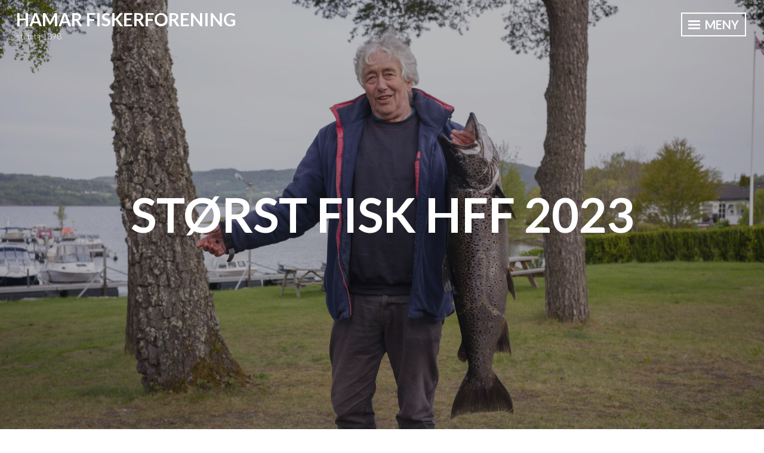

--- FILE ---
content_type: text/html; charset=UTF-8
request_url: https://hamar-fiskerforening.no/gjeldende-rekord-storst-fisk-2023/
body_size: 25289
content:
<!DOCTYPE html>
<html lang="nb-NO">
<head>
<meta charset="UTF-8">
<meta name="viewport" content="width=device-width, initial-scale=1">
<link rel="profile" href="http://gmpg.org/xfn/11">

<style id="jetpack-boost-critical-css">@media all{a,blockquote,body,div,fieldset,form,h1,h2,h3,html,label,li,p,span,strong,table,tbody,td,tr,ul{font-family:inherit;font-size:100%;font-weight:inherit;font-style:inherit;margin:0;padding:0;vertical-align:baseline;border:0;outline:0}html{font-size:62.5%;overflow-y:scroll;-webkit-text-size-adjust:100%;-ms-text-size-adjust:100%}*,:after,:before{-webkit-box-sizing:border-box;-moz-box-sizing:border-box;box-sizing:border-box}body{background:#fff}article,aside,footer,header,main,nav{display:block}ul{list-style:none}table{border-spacing:0;border-collapse:separate}td{font-weight:400;text-align:left}blockquote:after,blockquote:before{content:""}blockquote{quotes:""""}a img{border:0}body,button,input,select,textarea{font-family:Lato,Helvetica,sans-serif;font-size:18px;font-size:1.8rem;font-weight:300;line-height:1.5;color:#000}h1,h2,h3{font-weight:700;clear:both;margin:.75em 0;text-transform:uppercase}h1{font-size:2.333em;margin:.375em 0}h2{font-size:1.667em;line-height:1.4;margin:.375em 0}h3{font-size:1.333em;line-height:1.3;text-transform:none}p{margin-bottom:1.5em}b,strong{font-weight:700}i{font-style:italic}blockquote{font-style:italic;margin:0 1.5em;color:#767676}ul{margin:0 0 1.5em 3em}ul{list-style:disc}li>ul{margin-bottom:0;margin-left:1.5em}img{max-width:100%;height:auto}table{width:100%;margin:0 0 1.5em}td{padding:3px 5px;border-bottom:1px solid #aaa}button,input,select,textarea{font-size:100%;margin:0;vertical-align:baseline}button,input[type=submit]{font-size:18px;font-size:1.8rem;font-weight:700;line-height:1;padding:.75em;text-transform:uppercase;color:#222;border:2px solid #222;background:#fff0;box-shadow:none;text-shadow:none;-webkit-appearance:button}.slide-menu input[type=submit]{border:2px solid #aaa;color:#aaa}input[type=search]{-webkit-box-sizing:content-box;-moz-box-sizing:content-box;box-sizing:content-box;-webkit-appearance:textfield}input[type=search],input[type=text],textarea{color:#767676;border:1px solid #aaa;max-width:100%}input[type=search],input[type=text]{padding:.55em}textarea{overflow:auto;width:100%;padding-left:3px;vertical-align:top}.search-form{position:relative}.search-form label:before{font-family:Genericons;font-size:16px;line-height:50px;position:absolute;z-index:1;top:0;left:0;display:inline-block;clip:auto;width:2em;height:50px;content:"";text-align:center;color:#222}.search-form input[type=search]{padding-left:2em}a{text-decoration:none;font-weight:700;color:#81699b}.main-navigation{display:block;clear:both;width:100%;margin:0 0 3em;text-transform:uppercase}.main-navigation a{display:block;padding:.75em 0;text-decoration:none;color:#fff}.main-navigation ul{display:block;clear:both;margin:0;padding-left:0;list-style:none}.main-navigation li{position:relative;clear:both;border-top:1px solid #595959}.main-navigation li:first-of-type{border-top:0}.main-navigation li li{font-size:.778em;border-top:0}.main-navigation li li a{color:#aaa}.menu-toggle{position:absolute;z-index:5;margin-top:-1px;top:.75em;right:1.5em;font-size:20px;padding:0;border:0;border-radius:0;background:#fff0;box-shadow:none;text-shadow:none}.lines{position:relative;top:-6px;display:inline-block;margin-right:4px;width:20px;height:3px;background:#222}.lines:after,.lines:before{position:absolute;left:0;display:inline-block;width:20px;height:3px;content:"";-webkit-transform-origin:1.71429px center;transform-origin:1.71429px center;background:#222}.lines:before{top:6px}.lines:after{top:-6px}.singular .menu-toggle{border-color:#fff;color:#fff}.singular .menu-toggle .lines{background:#fff}.singular .menu-toggle .lines:after,.singular .menu-toggle .lines:before{background:#fff}.screen-reader-text{position:absolute!important;overflow:hidden;clip:rect(1px,1px,1px,1px);width:1px;height:1px}.aligncenter{display:block;margin:0 auto;margin-top:.75em;margin-bottom:.75em}.entry-content:after,.entry-content:before,.site-content:after,.site-content:before,.site-footer:after,.site-footer:before,.site-header:after,.site-header:before{display:table;content:""}.entry-content:after,.site-content:after,.site-footer:after,.site-header:after{clear:both}.slide-menu{position:relative;z-index:99;display:none;width:100%;padding:1.5em;background:#222}.widget{margin:0 0 3em;color:#aaa}.widget select{max-width:100%}.widget:not(.widget_goodreads) a{color:#fff}.widget ul li{list-style:none}.widget ul:first-of-type,.widget>ul{margin:0;padding:0}.widget-title{font-size:1.333em;font-weight:700;text-transform:uppercase}.widget_search .search-submit{display:none}.widget_recent_entries ul li{margin:.375em 0 0;padding:.375em 0 0}.site-header{position:relative;overflow:hidden;min-height:84px}.site-branding{min-height:70px;position:relative;z-index:1}.singular .site-branding{min-height:0;max-width:60%}.custom-logo{max-width:600px;max-height:200px;width:auto;height:auto;margin:2.75em auto -2.75em;display:block}.site-title{font-size:1.667em;line-height:1.25;margin:2.75em auto .25em;padding:0;text-align:center;text-transform:uppercase}.site-title a{color:#222}.site-description{font-size:.778em;font-weight:300;margin:0 0 1.5em;padding:0 1.5em;text-align:center;text-transform:none;color:#767676}.singular .site-description{padding:0}.entry-title{font-size:1.667em;line-height:1.25;margin:.75em auto;text-align:center;word-wrap:break-word}.hentry{position:relative;z-index:1;margin:0;padding:0}.entry-content-wrapper{z-index:1;padding-top:3em;background:#fff}.entry-title{padding:0 .778em}.entry-title{color:#fff}.entry-content{-webkit-hyphens:auto;-moz-hyphens:auto;-ms-hyphens:auto;hyphens:auto;word-wrap:break-word}.entry-content{margin:1.5em auto 0;padding:0 1.5em}.entry-footer{font-size:.778em;padding:0 1.5em}.site-info{font-size:.778em;font-weight:700;position:relative;clear:both;margin:1.5em auto;padding:1.5em;text-align:center;text-transform:uppercase}.site-info .sep{line-height:1;display:block;visibility:hidden;clear:both;width:100%;height:0}.site-footer{position:relative;clear:both;color:#aaa;background:#111}.site-footer a{color:#aaa}.singular .site-header{margin:0;padding:.75em 1.5em;background-color:#222}.singular .site-title{clear:none;font-size:1.11em;margin-top:0;margin-bottom:0;text-align:left;width:auto}.singular .site-title a{color:#fff}.singular .site-description{color:#fff;clear:none;float:left;text-align:left;width:auto;margin:0}.singular .custom-logo{float:left;margin:0;margin-right:.75em;position:relative;max-width:250px;max-height:50px}.singular .entry-content-wrapper{padding-top:1.5em;padding-bottom:1.5em}.singular .entry-header{background-color:#222}.singular .entry-title{font-size:1.667em;width:100%;margin:0 auto;padding:.75em;text-align:center}.single-thumbnail .entry-header{width:100%;height:400px;background-color:#fff0}.single-thumbnail .entry-title{position:relative;z-index:1;top:50%;-ms-transform:translateY(-50%);-moz-transform:translateY(-50%);-webkit-transform:translateY(-50%);transform:translateY(-50%)}.single-thumbnail .entry-background{background-position:center;opacity:1;position:relative}.single-thumbnail .entry-background:before{position:absolute;z-index:1;top:0;left:0;display:block;width:100%;height:100%;content:"";opacity:.3;background-color:#222}@media screen and (min-width:784px){.single-thumbnail,.single-thumbnail .content-area,.single-thumbnail .site,.single-thumbnail .site-content,.single-thumbnail .site-main,html{position:relative;height:100%}.entry-content,.entry-footer,.entry-title,.site-info{width:660px;margin-right:auto;margin-bottom:1.5em;margin-left:auto}.singular .slide-menu,.slide-menu{position:fixed;top:0;right:-650px;display:block;visibility:hidden;overflow-y:scroll;overflow-x:hidden;width:650px;height:100%;padding:3em}.site{position:relative;left:0}h1{font-size:4.44em;margin:.1875em 0}h2{font-size:1.667em;margin:.1875em 0}h3{font-size:1.333em}blockquote{font-size:1.333em}.custom-logo{max-width:600px;height:auto;max-height:200px;width:auto;margin-top:4.75em;margin-bottom:-4.75em}.singular .custom-logo{margin-right:1em;top:4px}.site-title{font-size:2.333em}.site-description{font-size:1.333em}.singular .site-description{font-size:.75em}.entry-title{font-size:2.333em}.singular .entry-title{font-size:2.333em}.entry-content,.entry-footer,.entry-title{padding:0}.single-thumbnail .entry-header{position:relative;clear:both;height:100%;background-color:#fff0}.single-thumbnail .entry-background{position:relative;z-index:-1;top:-85px;clear:both;width:100%;height:100%;margin:0;padding:0;background-repeat:no-repeat;-webkit-background-size:cover;-moz-background-size:cover;background-size:cover}.single-thumbnail .site-header{background-color:#fff0}.single-thumbnail .entry-content-wrapper{padding-top:0}}@media screen and (min-width:1060px){h2{font-size:2.333em;margin:.1875em 0}h3{font-size:1.667em}.menu-toggle{padding:8px 10px;top:1.1em;border:2px solid #222}.custom-logo{margin-top:2.75em;margin-bottom:-2.75em}.site-description,.site-title{width:1000px;margin-top:.75em;margin-right:auto;margin-left:auto}.site-title{font-size:5.55em}.site-description{font-size:1.667em;margin:0 auto 3em;padding:0}.singular .site-title{font-size:1.667em}.singular .entry-title{font-size:4.44em;width:1000px;margin:0 auto}.site-info .sep{line-height:1;display:inline;margin:0 5px;visibility:visible;clear:none;width:auto;height:auto}}@media screen and (min-width:1400px){.singular .entry-title,.site-description,.site-title{width:1366px}}.singular .entry-content-wrapper{overflow-x:hidden}@font-face{font-family:Genericons;font-weight:400;font-style:normal}@media screen and (-webkit-min-device-pixel-ratio:0){@font-face{font-family:Genericons}}}@media all{.swiper{display:block;list-style:none;margin-left:auto;margin-right:auto;overflow:hidden;padding:0;position:relative;z-index:1}.swiper-wrapper{box-sizing:initial;display:flex;height:100%;position:relative;width:100%;z-index:1}.swiper-wrapper{transform:translateZ(0)}.swiper-button-next,.swiper-button-prev{align-items:center;color:#007aff;display:flex;height:44px;justify-content:center;margin-top:-22px;position:absolute;top:50%;width:27px;z-index:10}.swiper-button-next svg,.swiper-button-prev svg{height:100%;-o-object-fit:contain;object-fit:contain;transform-origin:center;width:100%}.swiper-button-prev{left:10px;right:auto}.swiper-button-next:after,.swiper-button-prev:after{font-family:swiper-icons;font-size:44px;font-variant:normal;letter-spacing:0;line-height:1;text-transform:none!important}.swiper-button-prev:after{content:"prev"}.swiper-button-next{left:auto;right:10px}.swiper-button-next:after{content:"next"}.swiper-pagination{position:absolute;text-align:center;transform:translateZ(0);z-index:10}.jp-carousel-overlay .swiper-button-next,.jp-carousel-overlay .swiper-button-prev{background-image:none}.jp-carousel-wrap *{line-height:inherit}.jp-carousel-wrap.swiper{height:auto;width:100vw}.jp-carousel-overlay .swiper-button-next,.jp-carousel-overlay .swiper-button-prev{opacity:.5;height:initial;width:initial;padding:20px 40px;background-image:none}.jp-carousel-overlay .swiper-button-next::after,.jp-carousel-overlay .swiper-button-prev::after{content:none}.jp-carousel-overlay .swiper-button-next svg,.jp-carousel-overlay .swiper-button-prev svg{height:30px;width:28px;background:var(--jp-carousel-bg-color);border-radius:4px}.jp-carousel-overlay{font-family:"Helvetica Neue",sans-serif!important;z-index:2147483647;overflow-x:hidden;overflow-y:auto;direction:ltr;position:fixed;top:0;right:0;bottom:0;left:0;background:var(--jp-carousel-bg-color)}.jp-carousel-overlay *{box-sizing:border-box}.jp-carousel-overlay h2::before,.jp-carousel-overlay h3::before{content:none;display:none}.jp-carousel-overlay .swiper .swiper-button-prev{left:0;right:auto}.jp-carousel-overlay .swiper .swiper-button-next{right:0;left:auto}.jp-carousel-container{display:grid;grid-template-rows:1fr 64px;height:100%}.jp-carousel-info{display:flex;flex-direction:column;text-align:left!important;-webkit-font-smoothing:subpixel-antialiased!important;z-index:100;background-color:var(--jp-carousel-bg-color);opacity:1}.jp-carousel-info-footer{position:relative;background-color:var(--jp-carousel-bg-color);height:64px;display:flex;align-items:center;justify-content:space-between;width:100vw}.jp-carousel-info-extra{display:none;background-color:var(--jp-carousel-bg-color);padding:35px;width:100vw;border-top:1px solid var(--jp-carousel-bg-faded-color)}.jp-carousel-title-and-caption{margin-bottom:15px}.jp-carousel-photo-info{left:0!important;width:100%!important}.jp-carousel-comments-wrapper{padding:0;width:100%!important;display:none}.jp-carousel-close-hint{letter-spacing:0!important;position:fixed;top:20px;right:30px;padding:10px;text-align:right;width:45px;height:45px;z-index:15;color:var(--jp-carousel-primary-color)}.jp-carousel-close-hint svg{padding:3px 2px;background:var(--jp-carousel-bg-color);border-radius:4px}.jp-carousel-pagination-container{flex:1;margin:0 15px 0 35px}.jp-carousel-pagination,.jp-swiper-pagination{color:var(--jp-carousel-primary-color);font-size:15px;font-weight:400;white-space:nowrap;display:none;position:static!important}.jp-carousel-pagination-container .swiper-pagination{text-align:left;line-height:8px}.jp-carousel-pagination{padding-left:5px}.jp-carousel-info-footer .jp-carousel-photo-title-container{flex:4;justify-content:center;overflow:hidden;margin:0}.jp-carousel-photo-caption,.jp-carousel-photo-title{background:0 0!important;border:none!important;display:inline-block;font:400 20px/1.3em"Helvetica Neue",sans-serif;line-height:normal;letter-spacing:0!important;margin:0 0 10px 0;padding:0;overflow:hidden;text-shadow:none!important;text-transform:none!important;color:var(--jp-carousel-primary-color)}.jp-carousel-info-footer .jp-carousel-photo-caption{text-align:center;font-size:15px;white-space:nowrap;color:var(--jp-carousel-primary-subtle-color);margin:0;text-overflow:ellipsis}.jp-carousel-photo-title{font-size:32px;margin-bottom:2px}.jp-carousel-photo-description{color:var(--jp-carousel-primary-subtle-color);font-size:16px;margin:25px 0;width:100%;overflow:hidden;overflow-wrap:break-word}.jp-carousel-caption{font-size:14px;font-weight:400;margin:0}.jp-carousel-image-meta{color:var(--jp-carousel-primary-color);font:12px/1.4"Helvetica Neue",sans-serif!important;width:100%;display:none}.jp-carousel-image-meta ul{margin:0!important;padding:0!important;list-style:none!important}a.jp-carousel-image-download{display:inline-block;clear:both;color:var(--jp-carousel-primary-subtle-color);line-height:1;font-weight:400;font-size:14px;text-decoration:none}a.jp-carousel-image-download svg{display:inline-block;vertical-align:middle;margin:0 3px;padding-bottom:2px}.jp-carousel-comments{font:15px/1.7"Helvetica Neue",sans-serif!important;font-weight:400;background:none #fff0;width:100%;bottom:10px;margin-top:20px}#jp-carousel-comment-form{margin:0 0 10px!important;width:100%}textarea#jp-carousel-comment-form-comment-field{background:var(--jp-carousel-bg-faded-color);border:1px solid var(--jp-carousel-border-color);color:var(--jp-carousel-primary-subtle-color);font:16px/1.4"Helvetica Neue",sans-serif!important;width:100%;padding:10px 10px 5px;margin:0;float:none;height:147px;box-shadow:inset 2px 2px 2px rgb(0 0 0/.1);border-radius:3px;overflow:hidden;box-sizing:border-box}textarea#jp-carousel-comment-form-comment-field::-webkit-input-placeholder{color:#555}#jp-carousel-loading-overlay{display:none;position:fixed;top:0;bottom:0;left:0;right:0}#jp-carousel-loading-wrapper{display:flex;align-items:center;justify-content:center;height:100vh;width:100vw}#jp-carousel-library-loading,#jp-carousel-library-loading::after{border-radius:50%;width:40px;height:40px}#jp-carousel-library-loading{float:left;margin:22px 0 0 10px;font-size:10px;position:relative;text-indent:-9999em;border-top:8px solid rgb(255 255 255/.2);border-right:8px solid rgb(255 255 255/.2);border-bottom:8px solid rgb(255 255 255/.2);border-left:8px solid var(--jp-carousel-primary-color);transform:translateZ(0)}#jp-carousel-comment-form-spinner,#jp-carousel-comment-form-spinner::after{border-radius:50%;width:20px;height:20px}#jp-carousel-comment-form-spinner{display:none;float:left;font-size:10px;position:absolute;text-indent:-9999em;border-top:4px solid rgb(255 255 255/.2);border-right:4px solid rgb(255 255 255/.2);border-bottom:4px solid rgb(255 255 255/.2);border-left:4px solid var(--jp-carousel-primary-color);transform:translateZ(0);margin:0 auto;top:calc(50% - 15px);left:0;bottom:0;right:0}.jp-carousel-info-content-wrapper{max-width:800px;margin:auto}#jp-carousel-comment-form-submit-and-info-wrapper{display:none;overflow:hidden;width:100%}#jp-carousel-comment-form-commenting-as input{background:var(--jp-carousel-bg-color);border:1px solid var(--jp-carousel-border-color);color:var(--jp-carousel-primary-subtle-color);font:16px/1.4"Helvetica Neue",sans-serif!important;padding:10px;float:left;box-shadow:inset 2px 2px 2px rgb(0 0 0/.2);border-radius:2px;width:285px}#jp-carousel-comment-form-commenting-as fieldset{float:left;border:none;margin:20px 0 0 0;padding:0;clear:both}#jp-carousel-comment-form-commenting-as label{font:400 13px/1.7"Helvetica Neue",sans-serif!important;margin:0 20px 3px 0;float:left;width:100px}#jp-carousel-comment-form-button-submit{margin-top:20px;margin-left:auto;display:block;border:solid 1px var(--jp-carousel-primary-color);background:var(--jp-carousel-bg-color);border-radius:3px;padding:8px 16px;font-size:14px;color:var(--jp-carousel-primary-color)}#jp-carousel-comment-form-container{margin-bottom:15px;width:100%;margin-top:20px;color:var(--jp-carousel-primary-subtle-color);position:relative;overflow:hidden}#jp-carousel-comment-post-results{display:none;overflow:auto;width:100%}#jp-carousel-comments-loading{font:400 15px/1.7"Helvetica Neue",sans-serif!important;display:none;color:var(--jp-carousel-primary-subtle-color);text-align:left;margin-bottom:20px;width:100%;bottom:10px;margin-top:20px}.jp-carousel-photo-icons-container{flex:1;display:block;text-align:right;margin:0 20px 0 30px;white-space:nowrap}.jp-carousel-icon-btn{padding:16px;text-decoration:none;border:none;background:0 0;display:inline-block;height:64px}.jp-carousel-icon{border:none;display:inline-block;line-height:0;font-weight:400;font-style:normal;border-radius:4px;width:31px;padding:4px 3px 3px}.jp-carousel-icon svg{display:inline-block}.jp-carousel-overlay rect{fill:var(--jp-carousel-primary-color)}.jp-carousel-icon .jp-carousel-has-comments-indicator{display:none;font-size:12px;vertical-align:top;margin-left:-16px;line-height:1;padding:2px 4px;border-radius:4px;background:var(--jp-carousel-primary-color);color:var(--jp-carousel-bg-color);font-weight:400;font-family:"Helvetica Neue",sans-serif!important;position:relative}@media only screen and (max-width:760px){.jp-carousel-overlay .swiper .swiper-button-next,.jp-carousel-overlay .swiper .swiper-button-prev{display:none!important}.jp-carousel-image-meta{float:none!important;width:100%!important;box-sizing:border-box;margin-left:0}.jp-carousel-close-hint{font-size:26px!important;position:fixed!important;top:10px;right:10px}.jp-carousel-wrap{background-color:var(--jp-carousel-bg-color)}.jp-carousel-caption{overflow:visible!important}.jp-carousel-info-footer .jp-carousel-photo-title-container{display:none}.jp-carousel-photo-icons-container{margin:0 10px 0 0;white-space:nowrap}.jp-carousel-icon-btn{padding-left:20px}.jp-carousel-pagination{padding-left:5px}.jp-carousel-pagination-container{margin-left:25px}#jp-carousel-comment-form-commenting-as fieldset,#jp-carousel-comment-form-commenting-as input{width:100%;float:none}}}</style><title>Størst fisk HFF 2023 &#8211; Hamar Fiskerforening</title>
<meta name='robots' content='max-image-preview:large' />
<link rel='dns-prefetch' href='//secure.gravatar.com' />
<link rel='dns-prefetch' href='//stats.wp.com' />
<link rel='dns-prefetch' href='//fonts.googleapis.com' />
<link rel='dns-prefetch' href='//widgets.wp.com' />
<link rel='dns-prefetch' href='//s0.wp.com' />
<link rel='dns-prefetch' href='//0.gravatar.com' />
<link rel='dns-prefetch' href='//1.gravatar.com' />
<link rel='dns-prefetch' href='//2.gravatar.com' />
<link rel='preconnect' href='//i0.wp.com' />
<link rel='preconnect' href='//c0.wp.com' />
<link rel="alternate" type="application/rss+xml" title="Hamar Fiskerforening &raquo; strøm" href="https://hamar-fiskerforening.no/feed/" />
<link rel="alternate" title="oEmbed (JSON)" type="application/json+oembed" href="https://hamar-fiskerforening.no/wp-json/oembed/1.0/embed?url=https%3A%2F%2Fhamar-fiskerforening.no%2Fgjeldende-rekord-storst-fisk-2023%2F" />
<link rel="alternate" title="oEmbed (XML)" type="text/xml+oembed" href="https://hamar-fiskerforening.no/wp-json/oembed/1.0/embed?url=https%3A%2F%2Fhamar-fiskerforening.no%2Fgjeldende-rekord-storst-fisk-2023%2F&#038;format=xml" />
		<!-- This site uses the Google Analytics by ExactMetrics plugin v8.11.0 - Using Analytics tracking - https://www.exactmetrics.com/ -->
							
			
							<!-- / Google Analytics by ExactMetrics -->
		<noscript><link rel='stylesheet' id='all-css-55bc979e325d21b4f0614f8f9055d1f8' href='https://hamar-fiskerforening.no/wp-content/boost-cache/static/6ac91035cc.min.css' type='text/css' media='all' /></noscript><link rel='stylesheet' id='all-css-55bc979e325d21b4f0614f8f9055d1f8' href='https://hamar-fiskerforening.no/wp-content/boost-cache/static/6ac91035cc.min.css' type='text/css' media="not all" data-media="all" onload="this.media=this.dataset.media; delete this.dataset.media; this.removeAttribute( 'onload' );" />
<style id='intergalactic-2-style-inline-css'>
.entry-tags, .byline { clip: rect(1px, 1px, 1px, 1px); height: 1px; position: absolute; overflow: hidden; width: 1px; }
/*# sourceURL=intergalactic-2-style-inline-css */
</style>
<style id='wp-img-auto-sizes-contain-inline-css'>
img:is([sizes=auto i],[sizes^="auto," i]){contain-intrinsic-size:3000px 1500px}
/*# sourceURL=wp-img-auto-sizes-contain-inline-css */
</style>
<style id='wp-emoji-styles-inline-css'>

	img.wp-smiley, img.emoji {
		display: inline !important;
		border: none !important;
		box-shadow: none !important;
		height: 1em !important;
		width: 1em !important;
		margin: 0 0.07em !important;
		vertical-align: -0.1em !important;
		background: none !important;
		padding: 0 !important;
	}
/*# sourceURL=wp-emoji-styles-inline-css */
</style>
<style id='wp-block-library-inline-css'>
:root{--wp-block-synced-color:#7a00df;--wp-block-synced-color--rgb:122,0,223;--wp-bound-block-color:var(--wp-block-synced-color);--wp-editor-canvas-background:#ddd;--wp-admin-theme-color:#007cba;--wp-admin-theme-color--rgb:0,124,186;--wp-admin-theme-color-darker-10:#006ba1;--wp-admin-theme-color-darker-10--rgb:0,107,160.5;--wp-admin-theme-color-darker-20:#005a87;--wp-admin-theme-color-darker-20--rgb:0,90,135;--wp-admin-border-width-focus:2px}@media (min-resolution:192dpi){:root{--wp-admin-border-width-focus:1.5px}}.wp-element-button{cursor:pointer}:root .has-very-light-gray-background-color{background-color:#eee}:root .has-very-dark-gray-background-color{background-color:#313131}:root .has-very-light-gray-color{color:#eee}:root .has-very-dark-gray-color{color:#313131}:root .has-vivid-green-cyan-to-vivid-cyan-blue-gradient-background{background:linear-gradient(135deg,#00d084,#0693e3)}:root .has-purple-crush-gradient-background{background:linear-gradient(135deg,#34e2e4,#4721fb 50%,#ab1dfe)}:root .has-hazy-dawn-gradient-background{background:linear-gradient(135deg,#faaca8,#dad0ec)}:root .has-subdued-olive-gradient-background{background:linear-gradient(135deg,#fafae1,#67a671)}:root .has-atomic-cream-gradient-background{background:linear-gradient(135deg,#fdd79a,#004a59)}:root .has-nightshade-gradient-background{background:linear-gradient(135deg,#330968,#31cdcf)}:root .has-midnight-gradient-background{background:linear-gradient(135deg,#020381,#2874fc)}:root{--wp--preset--font-size--normal:16px;--wp--preset--font-size--huge:42px}.has-regular-font-size{font-size:1em}.has-larger-font-size{font-size:2.625em}.has-normal-font-size{font-size:var(--wp--preset--font-size--normal)}.has-huge-font-size{font-size:var(--wp--preset--font-size--huge)}.has-text-align-center{text-align:center}.has-text-align-left{text-align:left}.has-text-align-right{text-align:right}.has-fit-text{white-space:nowrap!important}#end-resizable-editor-section{display:none}.aligncenter{clear:both}.items-justified-left{justify-content:flex-start}.items-justified-center{justify-content:center}.items-justified-right{justify-content:flex-end}.items-justified-space-between{justify-content:space-between}.screen-reader-text{border:0;clip-path:inset(50%);height:1px;margin:-1px;overflow:hidden;padding:0;position:absolute;width:1px;word-wrap:normal!important}.screen-reader-text:focus{background-color:#ddd;clip-path:none;color:#444;display:block;font-size:1em;height:auto;left:5px;line-height:normal;padding:15px 23px 14px;text-decoration:none;top:5px;width:auto;z-index:100000}html :where(.has-border-color){border-style:solid}html :where([style*=border-top-color]){border-top-style:solid}html :where([style*=border-right-color]){border-right-style:solid}html :where([style*=border-bottom-color]){border-bottom-style:solid}html :where([style*=border-left-color]){border-left-style:solid}html :where([style*=border-width]){border-style:solid}html :where([style*=border-top-width]){border-top-style:solid}html :where([style*=border-right-width]){border-right-style:solid}html :where([style*=border-bottom-width]){border-bottom-style:solid}html :where([style*=border-left-width]){border-left-style:solid}html :where(img[class*=wp-image-]){height:auto;max-width:100%}:where(figure){margin:0 0 1em}html :where(.is-position-sticky){--wp-admin--admin-bar--position-offset:var(--wp-admin--admin-bar--height,0px)}@media screen and (max-width:600px){html :where(.is-position-sticky){--wp-admin--admin-bar--position-offset:0px}}

/*# sourceURL=wp-block-library-inline-css */
</style><style id='global-styles-inline-css'>
:root{--wp--preset--aspect-ratio--square: 1;--wp--preset--aspect-ratio--4-3: 4/3;--wp--preset--aspect-ratio--3-4: 3/4;--wp--preset--aspect-ratio--3-2: 3/2;--wp--preset--aspect-ratio--2-3: 2/3;--wp--preset--aspect-ratio--16-9: 16/9;--wp--preset--aspect-ratio--9-16: 9/16;--wp--preset--color--black: #222222;--wp--preset--color--cyan-bluish-gray: #abb8c3;--wp--preset--color--white: #ffffff;--wp--preset--color--pale-pink: #f78da7;--wp--preset--color--vivid-red: #cf2e2e;--wp--preset--color--luminous-vivid-orange: #ff6900;--wp--preset--color--luminous-vivid-amber: #fcb900;--wp--preset--color--light-green-cyan: #7bdcb5;--wp--preset--color--vivid-green-cyan: #00d084;--wp--preset--color--pale-cyan-blue: #8ed1fc;--wp--preset--color--vivid-cyan-blue: #0693e3;--wp--preset--color--vivid-purple: #9b51e0;--wp--preset--color--dark-gray: #333333;--wp--preset--color--light-gray: #cccccc;--wp--preset--color--purple: #81699b;--wp--preset--color--dark-purple: #553a72;--wp--preset--color--dark-green: #557d73;--wp--preset--gradient--vivid-cyan-blue-to-vivid-purple: linear-gradient(135deg,rgb(6,147,227) 0%,rgb(155,81,224) 100%);--wp--preset--gradient--light-green-cyan-to-vivid-green-cyan: linear-gradient(135deg,rgb(122,220,180) 0%,rgb(0,208,130) 100%);--wp--preset--gradient--luminous-vivid-amber-to-luminous-vivid-orange: linear-gradient(135deg,rgb(252,185,0) 0%,rgb(255,105,0) 100%);--wp--preset--gradient--luminous-vivid-orange-to-vivid-red: linear-gradient(135deg,rgb(255,105,0) 0%,rgb(207,46,46) 100%);--wp--preset--gradient--very-light-gray-to-cyan-bluish-gray: linear-gradient(135deg,rgb(238,238,238) 0%,rgb(169,184,195) 100%);--wp--preset--gradient--cool-to-warm-spectrum: linear-gradient(135deg,rgb(74,234,220) 0%,rgb(151,120,209) 20%,rgb(207,42,186) 40%,rgb(238,44,130) 60%,rgb(251,105,98) 80%,rgb(254,248,76) 100%);--wp--preset--gradient--blush-light-purple: linear-gradient(135deg,rgb(255,206,236) 0%,rgb(152,150,240) 100%);--wp--preset--gradient--blush-bordeaux: linear-gradient(135deg,rgb(254,205,165) 0%,rgb(254,45,45) 50%,rgb(107,0,62) 100%);--wp--preset--gradient--luminous-dusk: linear-gradient(135deg,rgb(255,203,112) 0%,rgb(199,81,192) 50%,rgb(65,88,208) 100%);--wp--preset--gradient--pale-ocean: linear-gradient(135deg,rgb(255,245,203) 0%,rgb(182,227,212) 50%,rgb(51,167,181) 100%);--wp--preset--gradient--electric-grass: linear-gradient(135deg,rgb(202,248,128) 0%,rgb(113,206,126) 100%);--wp--preset--gradient--midnight: linear-gradient(135deg,rgb(2,3,129) 0%,rgb(40,116,252) 100%);--wp--preset--font-size--small: 13px;--wp--preset--font-size--medium: 20px;--wp--preset--font-size--large: 36px;--wp--preset--font-size--x-large: 42px;--wp--preset--spacing--20: 0.44rem;--wp--preset--spacing--30: 0.67rem;--wp--preset--spacing--40: 1rem;--wp--preset--spacing--50: 1.5rem;--wp--preset--spacing--60: 2.25rem;--wp--preset--spacing--70: 3.38rem;--wp--preset--spacing--80: 5.06rem;--wp--preset--shadow--natural: 6px 6px 9px rgba(0, 0, 0, 0.2);--wp--preset--shadow--deep: 12px 12px 50px rgba(0, 0, 0, 0.4);--wp--preset--shadow--sharp: 6px 6px 0px rgba(0, 0, 0, 0.2);--wp--preset--shadow--outlined: 6px 6px 0px -3px rgb(255, 255, 255), 6px 6px rgb(0, 0, 0);--wp--preset--shadow--crisp: 6px 6px 0px rgb(0, 0, 0);}:where(.is-layout-flex){gap: 0.5em;}:where(.is-layout-grid){gap: 0.5em;}body .is-layout-flex{display: flex;}.is-layout-flex{flex-wrap: wrap;align-items: center;}.is-layout-flex > :is(*, div){margin: 0;}body .is-layout-grid{display: grid;}.is-layout-grid > :is(*, div){margin: 0;}:where(.wp-block-columns.is-layout-flex){gap: 2em;}:where(.wp-block-columns.is-layout-grid){gap: 2em;}:where(.wp-block-post-template.is-layout-flex){gap: 1.25em;}:where(.wp-block-post-template.is-layout-grid){gap: 1.25em;}.has-black-color{color: var(--wp--preset--color--black) !important;}.has-cyan-bluish-gray-color{color: var(--wp--preset--color--cyan-bluish-gray) !important;}.has-white-color{color: var(--wp--preset--color--white) !important;}.has-pale-pink-color{color: var(--wp--preset--color--pale-pink) !important;}.has-vivid-red-color{color: var(--wp--preset--color--vivid-red) !important;}.has-luminous-vivid-orange-color{color: var(--wp--preset--color--luminous-vivid-orange) !important;}.has-luminous-vivid-amber-color{color: var(--wp--preset--color--luminous-vivid-amber) !important;}.has-light-green-cyan-color{color: var(--wp--preset--color--light-green-cyan) !important;}.has-vivid-green-cyan-color{color: var(--wp--preset--color--vivid-green-cyan) !important;}.has-pale-cyan-blue-color{color: var(--wp--preset--color--pale-cyan-blue) !important;}.has-vivid-cyan-blue-color{color: var(--wp--preset--color--vivid-cyan-blue) !important;}.has-vivid-purple-color{color: var(--wp--preset--color--vivid-purple) !important;}.has-black-background-color{background-color: var(--wp--preset--color--black) !important;}.has-cyan-bluish-gray-background-color{background-color: var(--wp--preset--color--cyan-bluish-gray) !important;}.has-white-background-color{background-color: var(--wp--preset--color--white) !important;}.has-pale-pink-background-color{background-color: var(--wp--preset--color--pale-pink) !important;}.has-vivid-red-background-color{background-color: var(--wp--preset--color--vivid-red) !important;}.has-luminous-vivid-orange-background-color{background-color: var(--wp--preset--color--luminous-vivid-orange) !important;}.has-luminous-vivid-amber-background-color{background-color: var(--wp--preset--color--luminous-vivid-amber) !important;}.has-light-green-cyan-background-color{background-color: var(--wp--preset--color--light-green-cyan) !important;}.has-vivid-green-cyan-background-color{background-color: var(--wp--preset--color--vivid-green-cyan) !important;}.has-pale-cyan-blue-background-color{background-color: var(--wp--preset--color--pale-cyan-blue) !important;}.has-vivid-cyan-blue-background-color{background-color: var(--wp--preset--color--vivid-cyan-blue) !important;}.has-vivid-purple-background-color{background-color: var(--wp--preset--color--vivid-purple) !important;}.has-black-border-color{border-color: var(--wp--preset--color--black) !important;}.has-cyan-bluish-gray-border-color{border-color: var(--wp--preset--color--cyan-bluish-gray) !important;}.has-white-border-color{border-color: var(--wp--preset--color--white) !important;}.has-pale-pink-border-color{border-color: var(--wp--preset--color--pale-pink) !important;}.has-vivid-red-border-color{border-color: var(--wp--preset--color--vivid-red) !important;}.has-luminous-vivid-orange-border-color{border-color: var(--wp--preset--color--luminous-vivid-orange) !important;}.has-luminous-vivid-amber-border-color{border-color: var(--wp--preset--color--luminous-vivid-amber) !important;}.has-light-green-cyan-border-color{border-color: var(--wp--preset--color--light-green-cyan) !important;}.has-vivid-green-cyan-border-color{border-color: var(--wp--preset--color--vivid-green-cyan) !important;}.has-pale-cyan-blue-border-color{border-color: var(--wp--preset--color--pale-cyan-blue) !important;}.has-vivid-cyan-blue-border-color{border-color: var(--wp--preset--color--vivid-cyan-blue) !important;}.has-vivid-purple-border-color{border-color: var(--wp--preset--color--vivid-purple) !important;}.has-vivid-cyan-blue-to-vivid-purple-gradient-background{background: var(--wp--preset--gradient--vivid-cyan-blue-to-vivid-purple) !important;}.has-light-green-cyan-to-vivid-green-cyan-gradient-background{background: var(--wp--preset--gradient--light-green-cyan-to-vivid-green-cyan) !important;}.has-luminous-vivid-amber-to-luminous-vivid-orange-gradient-background{background: var(--wp--preset--gradient--luminous-vivid-amber-to-luminous-vivid-orange) !important;}.has-luminous-vivid-orange-to-vivid-red-gradient-background{background: var(--wp--preset--gradient--luminous-vivid-orange-to-vivid-red) !important;}.has-very-light-gray-to-cyan-bluish-gray-gradient-background{background: var(--wp--preset--gradient--very-light-gray-to-cyan-bluish-gray) !important;}.has-cool-to-warm-spectrum-gradient-background{background: var(--wp--preset--gradient--cool-to-warm-spectrum) !important;}.has-blush-light-purple-gradient-background{background: var(--wp--preset--gradient--blush-light-purple) !important;}.has-blush-bordeaux-gradient-background{background: var(--wp--preset--gradient--blush-bordeaux) !important;}.has-luminous-dusk-gradient-background{background: var(--wp--preset--gradient--luminous-dusk) !important;}.has-pale-ocean-gradient-background{background: var(--wp--preset--gradient--pale-ocean) !important;}.has-electric-grass-gradient-background{background: var(--wp--preset--gradient--electric-grass) !important;}.has-midnight-gradient-background{background: var(--wp--preset--gradient--midnight) !important;}.has-small-font-size{font-size: var(--wp--preset--font-size--small) !important;}.has-medium-font-size{font-size: var(--wp--preset--font-size--medium) !important;}.has-large-font-size{font-size: var(--wp--preset--font-size--large) !important;}.has-x-large-font-size{font-size: var(--wp--preset--font-size--x-large) !important;}
/*# sourceURL=global-styles-inline-css */
</style>

<style id='classic-theme-styles-inline-css'>
/*! This file is auto-generated */
.wp-block-button__link{color:#fff;background-color:#32373c;border-radius:9999px;box-shadow:none;text-decoration:none;padding:calc(.667em + 2px) calc(1.333em + 2px);font-size:1.125em}.wp-block-file__button{background:#32373c;color:#fff;text-decoration:none}
/*# sourceURL=/wp-includes/css/classic-themes.min.css */
</style>
<noscript><link rel='stylesheet' id='intergalactic-2-lato-css' href='https://fonts.googleapis.com/css?family=Lato%3A300%2C400%2C700%2C300italic%2C400italic%2C700italic%26subset%3Dlatin%2Clatin-ext&#038;subset=latin%2Clatin-ext' media='all' />
</noscript><link rel='stylesheet' id='intergalactic-2-lato-css' href='https://fonts.googleapis.com/css?family=Lato%3A300%2C400%2C700%2C300italic%2C400italic%2C700italic%26subset%3Dlatin%2Clatin-ext&#038;subset=latin%2Clatin-ext' media="not all" data-media="all" onload="this.media=this.dataset.media; delete this.dataset.media; this.removeAttribute( 'onload' );" />
<style id='jetpack_facebook_likebox-inline-css'>
.widget_facebook_likebox {
	overflow: hidden;
}

/*# sourceURL=https://hamar-fiskerforening.no/wp-content/plugins/jetpack/modules/widgets/facebook-likebox/style.css */
</style>


<script data-jetpack-boost="ignore" type="text/javascript" src="https://hamar-fiskerforening.no/wp-includes/js/jquery/jquery.min.js?ver=3.7.1" id="jquery-core-js"></script>

<link rel="https://api.w.org/" href="https://hamar-fiskerforening.no/wp-json/" /><link rel="alternate" title="JSON" type="application/json" href="https://hamar-fiskerforening.no/wp-json/wp/v2/pages/630984" /><link rel="EditURI" type="application/rsd+xml" title="RSD" href="https://hamar-fiskerforening.no/xmlrpc.php?rsd" />
<meta name="generator" content="WordPress 6.9" />
<link rel="canonical" href="https://hamar-fiskerforening.no/gjeldende-rekord-storst-fisk-2023/" />
<link rel='shortlink' href='https://wp.me/P6IjO0-2E9a' />
	<style>img#wpstats{display:none}</style>
		<style type="text/css">
.upcoming-events li {
	margin-bottom: 10px;
}
.upcoming-events li span {
	display: block;
}
</style>
			<style type="text/css">
			.site-title a,
		.site-description {
			color: #000000;
		}
		</style>
	
<!-- Jetpack Open Graph Tags -->
<meta property="og:type" content="article" />
<meta property="og:title" content="Størst fisk HFF 2023" />
<meta property="og:url" content="https://hamar-fiskerforening.no/gjeldende-rekord-storst-fisk-2023/" />
<meta property="og:description" content="Dette er en liste over pundinger innrapportert til HFF 2023 sesongen! REKORD 2023 Rune Cocozza Vekt : 9500g Lengde : 94 cm Sted : Sundet Agn : Bomber Tidspunkt : 2400 &nbsp; Foreløpig liste over &amp;l…" />
<meta property="article:published_time" content="2022-05-15T21:48:39+00:00" />
<meta property="article:modified_time" content="2023-07-30T12:40:57+00:00" />
<meta property="og:site_name" content="Hamar Fiskerforening" />
<meta property="og:image" content="https://i0.wp.com/hamar-fiskerforening.no/wp-content/uploads/2023/05/Rune_Cocozza_9500g_94cm_hoved-scaled.jpg?fit=1200%2C683&#038;ssl=1" />
<meta property="og:image:width" content="1200" />
<meta property="og:image:height" content="683" />
<meta property="og:image:alt" content="" />
<meta property="og:locale" content="nb_NO" />
<meta name="twitter:text:title" content="Størst fisk HFF 2023" />
<meta name="twitter:image" content="https://i0.wp.com/hamar-fiskerforening.no/wp-content/uploads/2023/05/Rune_Cocozza_9500g_94cm_hoved-scaled.jpg?fit=1200%2C683&#038;ssl=1&#038;w=640" />
<meta name="twitter:card" content="summary_large_image" />

<!-- End Jetpack Open Graph Tags -->
<link rel="icon" href="https://i0.wp.com/hamar-fiskerforening.no/wp-content/uploads/2018/05/cropped-Logo_HFF_Frilagt.png?fit=32%2C32&#038;ssl=1" sizes="32x32" />
<link rel="icon" href="https://i0.wp.com/hamar-fiskerforening.no/wp-content/uploads/2018/05/cropped-Logo_HFF_Frilagt.png?fit=192%2C192&#038;ssl=1" sizes="192x192" />
<link rel="apple-touch-icon" href="https://i0.wp.com/hamar-fiskerforening.no/wp-content/uploads/2018/05/cropped-Logo_HFF_Frilagt.png?fit=180%2C180&#038;ssl=1" />
<meta name="msapplication-TileImage" content="https://i0.wp.com/hamar-fiskerforening.no/wp-content/uploads/2018/05/cropped-Logo_HFF_Frilagt.png?fit=270%2C270&#038;ssl=1" />
		<style type="text/css" id="wp-custom-css">
			.blog .entry-background, .archive .entry-background, .search .entry-background {
	opacity: .4;
}

.single-thumbnail .entry-background {
	background-size: cover;
}


.custom-logo-link,
.site-info{
	display: none;
}

body.home .custom-logo-link {
	display: block;
}

.widget-title {
	font-size: 1em;
}

.comment-navigation .nav-previous a, .posts-navigation .nav-previous a, .post-navigation .nav-previous a {
	color: white;
	background: none;
}

.post-navigation .nav-next .title, .post-navigation .nav-previous .title {
	color: white;
}


.comment-navigation .nav-next a, .posts-navigation .nav-next a, .post-navigation .nav-next a {
	color: white;
	background: none;
}


.site-main .comment-navigation, .site-main .posts-navigation, .site-main .post-navigation {
	background: #111;
}

@media screen and (min-width: 1060px) {
	.site-title {
  	  font-size: 3em;
	}
}

@media screen and (min-width: 1060px) {
	.site-main .comment-navigation, .site-main .posts-navigation, .site-main .post-navigation {
		padding: 20px 20px 75px 20px;
	}
}		</style>
		<noscript><link rel='stylesheet' id='all-css-badb450debf25904af6081bb88caec55' href='https://hamar-fiskerforening.no/wp-content/boost-cache/static/1d26ea0621.min.css' type='text/css' media='all' /></noscript><link rel='stylesheet' id='all-css-badb450debf25904af6081bb88caec55' href='https://hamar-fiskerforening.no/wp-content/boost-cache/static/1d26ea0621.min.css' type='text/css' media="not all" data-media="all" onload="this.media=this.dataset.media; delete this.dataset.media; this.removeAttribute( 'onload' );" />
</head>

<body class="wp-singular page-template-default page page-id-630984 wp-custom-logo wp-embed-responsive wp-theme-intergalactic-2-wpcom singular single-thumbnail tags-hidden author-hidden">
<div id="page" class="hfeed site">
	<a class="skip-link screen-reader-text" href="#content">Gå til innhold</a>
	<header id="masthead" class="site-header" role="banner">
		
		<div class="site-branding">
			<a href="https://hamar-fiskerforening.no/" class="custom-logo-link" rel="home"><img width="372" height="342" src="https://i0.wp.com/hamar-fiskerforening.no/wp-content/uploads/2018/05/cropped-cropped-logo_hff-1.png?fit=372%2C342&amp;ssl=1" class="custom-logo" alt="Hamar Fiskerforening" decoding="async" fetchpriority="high" srcset="https://i0.wp.com/hamar-fiskerforening.no/wp-content/uploads/2018/05/cropped-cropped-logo_hff-1.png?w=372&amp;ssl=1 372w, https://i0.wp.com/hamar-fiskerforening.no/wp-content/uploads/2018/05/cropped-cropped-logo_hff-1.png?resize=300%2C276&amp;ssl=1 300w" sizes="(max-width: 372px) 100vw, 372px" data-attachment-id="631109" data-permalink="https://hamar-fiskerforening.no/cropped-cropped-logo_hff-1-png/" data-orig-file="https://i0.wp.com/hamar-fiskerforening.no/wp-content/uploads/2018/05/cropped-cropped-logo_hff-1.png?fit=372%2C342&amp;ssl=1" data-orig-size="372,342" data-comments-opened="0" data-image-meta="{&quot;aperture&quot;:&quot;0&quot;,&quot;credit&quot;:&quot;&quot;,&quot;camera&quot;:&quot;&quot;,&quot;caption&quot;:&quot;&quot;,&quot;created_timestamp&quot;:&quot;0&quot;,&quot;copyright&quot;:&quot;&quot;,&quot;focal_length&quot;:&quot;0&quot;,&quot;iso&quot;:&quot;0&quot;,&quot;shutter_speed&quot;:&quot;0&quot;,&quot;title&quot;:&quot;&quot;,&quot;orientation&quot;:&quot;0&quot;}" data-image-title="cropped-cropped-logo_hff-1.png" data-image-description="&lt;p&gt;http://hamar-fiskerforening.no/wp-content/uploads/2018/05/cropped-logo_hff-1.png&lt;/p&gt;
" data-image-caption="" data-medium-file="https://i0.wp.com/hamar-fiskerforening.no/wp-content/uploads/2018/05/cropped-cropped-logo_hff-1.png?fit=300%2C276&amp;ssl=1" data-large-file="https://i0.wp.com/hamar-fiskerforening.no/wp-content/uploads/2018/05/cropped-cropped-logo_hff-1.png?fit=372%2C342&amp;ssl=1" /></a>							<p class="site-title"><a href="https://hamar-fiskerforening.no/" rel="home">Hamar Fiskerforening</a></p>
							<p class="site-description">stiftet i 1898</p>
					</div>

		<button class="menu-toggle x">
			<span class="lines"></span>
			Meny		</button>
	</header><!-- #masthead -->
	<div class="slide-menu">
		<nav id="site-navigation" class="main-navigation" role="navigation">
			<div class="menu-hovedmeny-container"><ul id="menu-hovedmeny" class="menu"><li id="menu-item-631845" class="menu-item menu-item-type-custom menu-item-object-custom menu-item-home menu-item-631845"><a href="https://hamar-fiskerforening.no">Hjem</a></li>
<li id="menu-item-631846" class="menu-item menu-item-type-post_type menu-item-object-page menu-item-has-children menu-item-631846"><a href="https://hamar-fiskerforening.no/om-hamar-fiskerforening/">Om foreningen</a>
<ul class="sub-menu">
	<li id="menu-item-631847" class="menu-item menu-item-type-post_type menu-item-object-page menu-item-631847"><a href="https://hamar-fiskerforening.no/historikk/">Historikk</a></li>
	<li id="menu-item-631848" class="menu-item menu-item-type-post_type menu-item-object-page menu-item-631848"><a href="https://hamar-fiskerforening.no/styret/">Styret 2025</a></li>
	<li id="menu-item-631849" class="menu-item menu-item-type-post_type menu-item-object-page menu-item-631849"><a href="https://hamar-fiskerforening.no/vare-vedtekter/">Våre vedtekter</a></li>
	<li id="menu-item-631878" class="menu-item menu-item-type-taxonomy menu-item-object-category menu-item-631878"><a href="https://hamar-fiskerforening.no/kategori/portretter-av-fiskere-i-foreningen/">Portretter av fiskere i foreningen</a></li>
</ul>
</li>
<li id="menu-item-631850" class="menu-item menu-item-type-post_type menu-item-object-page menu-item-631850"><a href="https://hamar-fiskerforening.no/innmelding/">Innmelding</a></li>
<li id="menu-item-631852" class="menu-item menu-item-type-post_type menu-item-object-page menu-item-has-children menu-item-631852"><a href="https://hamar-fiskerforening.no/fangstrapporter/">Fangstrapporter</a>
<ul class="sub-menu">
	<li id="menu-item-631855" class="menu-item menu-item-type-post_type menu-item-object-page menu-item-631855"><a href="https://hamar-fiskerforening.no/storst-fisk-hff-2025/">Størst Fisk HFF 2025</a></li>
	<li id="menu-item-631864" class="menu-item menu-item-type-post_type menu-item-object-page menu-item-631864"><a href="https://hamar-fiskerforening.no/fangsthistorikk/">Fangsthistorikk</a></li>
	<li id="menu-item-631865" class="menu-item menu-item-type-post_type menu-item-object-page menu-item-631865"><a href="https://hamar-fiskerforening.no/pundingklubben/">Pundingklubben</a></li>
	<li id="menu-item-631856" class="menu-item menu-item-type-post_type menu-item-object-page menu-item-631856"><a href="https://hamar-fiskerforening.no/10-kg-klubben/">10 kg klubben</a></li>
</ul>
</li>
<li id="menu-item-631870" class="menu-item menu-item-type-taxonomy menu-item-object-category menu-item-has-children menu-item-631870"><a href="https://hamar-fiskerforening.no/kategori/konkurranser/">Konkurranser</a>
<ul class="sub-menu">
	<li id="menu-item-631871" class="menu-item menu-item-type-taxonomy menu-item-object-category menu-item-631871"><a href="https://hamar-fiskerforening.no/kategori/konkurranser/vardreggen/">Vårdreggen</a></li>
	<li id="menu-item-631872" class="menu-item menu-item-type-taxonomy menu-item-object-category menu-item-631872"><a href="https://hamar-fiskerforening.no/kategori/konkurranser/hostdreggen/">Høstdreggen</a></li>
	<li id="menu-item-631873" class="menu-item menu-item-type-taxonomy menu-item-object-category menu-item-631873"><a href="https://hamar-fiskerforening.no/kategori/konkurranser/nm-trolling/">NM trolling</a></li>
</ul>
</li>
<li id="menu-item-631881" class="menu-item menu-item-type-post_type menu-item-object-page menu-item-has-children menu-item-631881"><a href="https://hamar-fiskerforening.no/fiskerhytta-fagervik/">Fiskerhytta</a>
<ul class="sub-menu">
	<li id="menu-item-631886" class="menu-item menu-item-type-post_type menu-item-object-page menu-item-631886"><a href="https://hamar-fiskerforening.no/om-fagervik/">Fagervik</a></li>
	<li id="menu-item-631877" class="menu-item menu-item-type-taxonomy menu-item-object-category menu-item-631877"><a href="https://hamar-fiskerforening.no/kategori/gamle-fagervik/">Gamle Fagervik</a></li>
	<li id="menu-item-631879" class="menu-item menu-item-type-taxonomy menu-item-object-category menu-item-631879"><a href="https://hamar-fiskerforening.no/kategori/tilbygg-fagervik-i-2008/">Tilbygg Fagervik i 2008</a></li>
	<li id="menu-item-631883" class="menu-item menu-item-type-post_type menu-item-object-page menu-item-631883"><a href="https://hamar-fiskerforening.no/cafe/">Kafé Fiskerhytta Fagervik</a></li>
	<li id="menu-item-631885" class="menu-item menu-item-type-post_type menu-item-object-page menu-item-631885"><a href="https://hamar-fiskerforening.no/var-pedell/">Driver Fagervik</a></li>
	<li id="menu-item-631888" class="menu-item menu-item-type-post_type menu-item-object-page menu-item-631888"><a href="https://hamar-fiskerforening.no/leie-foreningslokalene-lokaler-hamar-festlokaler-utleie/">Leie av Fagervik</a></li>
	<li id="menu-item-631889" class="menu-item menu-item-type-post_type menu-item-object-page menu-item-631889"><a href="https://hamar-fiskerforening.no/leie-utearealer/">Leie utearealer</a></li>
</ul>
</li>
<li id="menu-item-631874" class="menu-item menu-item-type-taxonomy menu-item-object-category menu-item-has-children menu-item-631874"><a href="https://hamar-fiskerforening.no/kategori/bathavna/">Båthavna</a>
<ul class="sub-menu">
	<li id="menu-item-631875" class="menu-item menu-item-type-taxonomy menu-item-object-category menu-item-631875"><a href="https://hamar-fiskerforening.no/kategori/dugnader/">DUGNADER</a></li>
	<li id="menu-item-631882" class="menu-item menu-item-type-post_type menu-item-object-page menu-item-631882"><a href="https://hamar-fiskerforening.no/batplasser/">Båtplasser 2025</a></li>
	<li id="menu-item-631884" class="menu-item menu-item-type-post_type menu-item-object-page menu-item-631884"><a href="https://hamar-fiskerforening.no/havnereglement/">Havnereglement 2025</a></li>
</ul>
</li>
<li id="menu-item-631887" class="menu-item menu-item-type-post_type menu-item-object-page menu-item-631887"><a href="https://hamar-fiskerforening.no/kontakt-oss/">Kontakt oss</a></li>
</ul></div>		</nav><!-- #site-navigation -->

		
		
<div id="secondary" class="widget-area" role="complementary">
	<aside id="search-2" class="widget widget_search"><form role="search" method="get" class="search-form" action="https://hamar-fiskerforening.no/">
				<label>
					<span class="screen-reader-text">Søk etter:</span>
					<input type="search" class="search-field" placeholder="Søk &hellip;" value="" name="s" />
				</label>
				<input type="submit" class="search-submit" value="Søk" />
			</form></aside><aside id="upcoming_events_widget-2" class="widget widget_upcoming_events_widget"><h1 class="widget-title">ÅRSHJUL 2025</h1>			<ul class="upcoming-events">
								<li>
					<strong class="event-summary">
						Rakfisklag HFF					</strong>
					<span class="event-when">31. januar 2026 kl 19:00 &ndash; 23:00</span>
														</li>
							</ul>
			</aside><aside id="facebook-likebox-2" class="widget widget_facebook_likebox"><h1 class="widget-title"><a href="https://www.facebook.com/HamarFiskerforening">Lik oss på facebook</a></h1>		<div id="fb-root"></div>
		<div class="fb-page" data-href="https://www.facebook.com/HamarFiskerforening" data-width="340"  data-height="580" data-hide-cover="false" data-show-facepile="true" data-tabs="timeline" data-hide-cta="false" data-small-header="false">
		<div class="fb-xfbml-parse-ignore"><blockquote cite="https://www.facebook.com/HamarFiskerforening"><a href="https://www.facebook.com/HamarFiskerforening">Lik oss på facebook</a></blockquote></div>
		</div>
		</aside><aside id="widget_sp_image-3" class="widget widget_sp_image"><h1 class="widget-title">Sponsor:</h1><a href="http://www.Leris.no" target="_blank" class="widget_sp_image-image-link" title="Sponsor:"><img width="550" height="150" alt="Sponsor:" class="attachment-full aligncenter" style="max-width: 100%;" srcset="https://i0.wp.com/hamar-fiskerforening.no/wp-content/uploads/2025/05/leris.png?w=550&amp;ssl=1 550w, https://i0.wp.com/hamar-fiskerforening.no/wp-content/uploads/2025/05/leris.png?resize=300%2C82&amp;ssl=1 300w" sizes="(max-width: 550px) 100vw, 550px" src="https://i0.wp.com/hamar-fiskerforening.no/wp-content/uploads/2025/05/leris.png?fit=550%2C150&#038;ssl=1" /></a></aside><aside id="widget_sp_image-6" class="widget widget_sp_image"><h1 class="widget-title">Sponsor</h1><a href="https://mayfredfiske.com" target="_blank" class="widget_sp_image-image-link" title="Sponsor"><img width="300" height="103" alt="May &amp; Fred`s fiske - fritid" class="attachment-medium aligncenter" style="max-width: 100%;" srcset="https://i0.wp.com/hamar-fiskerforening.no/wp-content/uploads/2018/05/mayfred_logo-copy.png?w=960&amp;ssl=1 960w, https://i0.wp.com/hamar-fiskerforening.no/wp-content/uploads/2018/05/mayfred_logo-copy.png?resize=300%2C103&amp;ssl=1 300w, https://i0.wp.com/hamar-fiskerforening.no/wp-content/uploads/2018/05/mayfred_logo-copy.png?resize=768%2C262&amp;ssl=1 768w" sizes="(max-width: 300px) 100vw, 300px" src="https://i0.wp.com/hamar-fiskerforening.no/wp-content/uploads/2018/05/mayfred_logo-copy.png?fit=300%2C103&#038;ssl=1" /></a></aside><aside id="widget_sp_image-7" class="widget widget_sp_image"><h1 class="widget-title">Sponsor</h1><img width="300" height="107" alt="Sponsor" class="attachment-medium aligncenter" style="max-width: 100%;" srcset="https://i0.wp.com/hamar-fiskerforening.no/wp-content/uploads/2018/05/magasinet-copy.png?w=375&amp;ssl=1 375w, https://i0.wp.com/hamar-fiskerforening.no/wp-content/uploads/2018/05/magasinet-copy.png?resize=300%2C107&amp;ssl=1 300w" sizes="(max-width: 300px) 100vw, 300px" src="https://i0.wp.com/hamar-fiskerforening.no/wp-content/uploads/2018/05/magasinet-copy.png?fit=300%2C107&#038;ssl=1" /></aside>
		<aside id="recent-posts-2" class="widget widget_recent_entries">
		<h1 class="widget-title">Siste innlegg</h1>
		<ul>
											<li>
					<a href="https://hamar-fiskerforening.no/2026/01/07/rakfisklag-31-01-26/">Rakfisklag 31.01.26</a>
									</li>
											<li>
					<a href="https://hamar-fiskerforening.no/2025/11/11/falkfjell-med-arets-siste-punding/">Falkfjell med årets siste punding?</a>
									</li>
											<li>
					<a href="https://hamar-fiskerforening.no/2025/11/05/kristian-hansael-med-flott-hostpunding/">Kristian Hansæl med flott høstpunding!</a>
									</li>
											<li>
					<a href="https://hamar-fiskerforening.no/2025/10/19/gunerius-bakke-vant-hostdreggen/">Gunerius Bakke vant Høstdreggen</a>
									</li>
											<li>
					<a href="https://hamar-fiskerforening.no/2025/10/16/hostdreggen-2025/">Høstdreggen 2025</a>
									</li>
					</ul>

		</aside><aside id="archives-2" class="widget widget_archive"><h1 class="widget-title">Arkiv</h1>		<label class="screen-reader-text" for="archives-dropdown-2">Arkiv</label>
		<select id="archives-dropdown-2" name="archive-dropdown">
			
			<option value="">Velg måned</option>
				<option value='https://hamar-fiskerforening.no/2026/01/'> januar 2026 </option>
	<option value='https://hamar-fiskerforening.no/2025/11/'> november 2025 </option>
	<option value='https://hamar-fiskerforening.no/2025/10/'> oktober 2025 </option>
	<option value='https://hamar-fiskerforening.no/2025/09/'> september 2025 </option>
	<option value='https://hamar-fiskerforening.no/2025/08/'> august 2025 </option>
	<option value='https://hamar-fiskerforening.no/2025/07/'> juli 2025 </option>
	<option value='https://hamar-fiskerforening.no/2025/06/'> juni 2025 </option>
	<option value='https://hamar-fiskerforening.no/2025/05/'> mai 2025 </option>
	<option value='https://hamar-fiskerforening.no/2025/04/'> april 2025 </option>
	<option value='https://hamar-fiskerforening.no/2025/02/'> februar 2025 </option>
	<option value='https://hamar-fiskerforening.no/2025/01/'> januar 2025 </option>
	<option value='https://hamar-fiskerforening.no/2024/10/'> oktober 2024 </option>
	<option value='https://hamar-fiskerforening.no/2024/09/'> september 2024 </option>
	<option value='https://hamar-fiskerforening.no/2024/08/'> august 2024 </option>
	<option value='https://hamar-fiskerforening.no/2024/07/'> juli 2024 </option>
	<option value='https://hamar-fiskerforening.no/2024/06/'> juni 2024 </option>
	<option value='https://hamar-fiskerforening.no/2024/05/'> mai 2024 </option>
	<option value='https://hamar-fiskerforening.no/2024/04/'> april 2024 </option>
	<option value='https://hamar-fiskerforening.no/2024/02/'> februar 2024 </option>
	<option value='https://hamar-fiskerforening.no/2024/01/'> januar 2024 </option>
	<option value='https://hamar-fiskerforening.no/2023/09/'> september 2023 </option>
	<option value='https://hamar-fiskerforening.no/2023/07/'> juli 2023 </option>
	<option value='https://hamar-fiskerforening.no/2023/06/'> juni 2023 </option>
	<option value='https://hamar-fiskerforening.no/2023/05/'> mai 2023 </option>
	<option value='https://hamar-fiskerforening.no/2023/04/'> april 2023 </option>
	<option value='https://hamar-fiskerforening.no/2023/03/'> mars 2023 </option>
	<option value='https://hamar-fiskerforening.no/2023/01/'> januar 2023 </option>
	<option value='https://hamar-fiskerforening.no/2022/12/'> desember 2022 </option>
	<option value='https://hamar-fiskerforening.no/2022/10/'> oktober 2022 </option>
	<option value='https://hamar-fiskerforening.no/2022/09/'> september 2022 </option>
	<option value='https://hamar-fiskerforening.no/2022/08/'> august 2022 </option>
	<option value='https://hamar-fiskerforening.no/2022/07/'> juli 2022 </option>
	<option value='https://hamar-fiskerforening.no/2022/06/'> juni 2022 </option>
	<option value='https://hamar-fiskerforening.no/2022/05/'> mai 2022 </option>
	<option value='https://hamar-fiskerforening.no/2022/04/'> april 2022 </option>
	<option value='https://hamar-fiskerforening.no/2022/03/'> mars 2022 </option>
	<option value='https://hamar-fiskerforening.no/2022/02/'> februar 2022 </option>
	<option value='https://hamar-fiskerforening.no/2021/11/'> november 2021 </option>
	<option value='https://hamar-fiskerforening.no/2021/10/'> oktober 2021 </option>
	<option value='https://hamar-fiskerforening.no/2021/09/'> september 2021 </option>
	<option value='https://hamar-fiskerforening.no/2021/08/'> august 2021 </option>
	<option value='https://hamar-fiskerforening.no/2021/07/'> juli 2021 </option>
	<option value='https://hamar-fiskerforening.no/2021/06/'> juni 2021 </option>
	<option value='https://hamar-fiskerforening.no/2021/05/'> mai 2021 </option>
	<option value='https://hamar-fiskerforening.no/2021/02/'> februar 2021 </option>
	<option value='https://hamar-fiskerforening.no/2020/10/'> oktober 2020 </option>
	<option value='https://hamar-fiskerforening.no/2020/09/'> september 2020 </option>
	<option value='https://hamar-fiskerforening.no/2020/06/'> juni 2020 </option>
	<option value='https://hamar-fiskerforening.no/2020/05/'> mai 2020 </option>
	<option value='https://hamar-fiskerforening.no/2020/04/'> april 2020 </option>
	<option value='https://hamar-fiskerforening.no/2020/02/'> februar 2020 </option>
	<option value='https://hamar-fiskerforening.no/2020/01/'> januar 2020 </option>
	<option value='https://hamar-fiskerforening.no/2019/12/'> desember 2019 </option>
	<option value='https://hamar-fiskerforening.no/2019/10/'> oktober 2019 </option>
	<option value='https://hamar-fiskerforening.no/2019/09/'> september 2019 </option>
	<option value='https://hamar-fiskerforening.no/2019/06/'> juni 2019 </option>
	<option value='https://hamar-fiskerforening.no/2019/05/'> mai 2019 </option>
	<option value='https://hamar-fiskerforening.no/2019/04/'> april 2019 </option>
	<option value='https://hamar-fiskerforening.no/2019/02/'> februar 2019 </option>
	<option value='https://hamar-fiskerforening.no/2019/01/'> januar 2019 </option>
	<option value='https://hamar-fiskerforening.no/2018/12/'> desember 2018 </option>
	<option value='https://hamar-fiskerforening.no/2018/10/'> oktober 2018 </option>
	<option value='https://hamar-fiskerforening.no/2018/09/'> september 2018 </option>
	<option value='https://hamar-fiskerforening.no/2018/08/'> august 2018 </option>
	<option value='https://hamar-fiskerforening.no/2018/07/'> juli 2018 </option>
	<option value='https://hamar-fiskerforening.no/2018/06/'> juni 2018 </option>
	<option value='https://hamar-fiskerforening.no/2018/05/'> mai 2018 </option>
	<option value='https://hamar-fiskerforening.no/2018/04/'> april 2018 </option>
	<option value='https://hamar-fiskerforening.no/2018/02/'> februar 2018 </option>
	<option value='https://hamar-fiskerforening.no/2018/01/'> januar 2018 </option>
	<option value='https://hamar-fiskerforening.no/2017/11/'> november 2017 </option>
	<option value='https://hamar-fiskerforening.no/2017/10/'> oktober 2017 </option>
	<option value='https://hamar-fiskerforening.no/2017/09/'> september 2017 </option>
	<option value='https://hamar-fiskerforening.no/2017/08/'> august 2017 </option>
	<option value='https://hamar-fiskerforening.no/2017/06/'> juni 2017 </option>
	<option value='https://hamar-fiskerforening.no/2017/05/'> mai 2017 </option>
	<option value='https://hamar-fiskerforening.no/2017/04/'> april 2017 </option>
	<option value='https://hamar-fiskerforening.no/2017/03/'> mars 2017 </option>
	<option value='https://hamar-fiskerforening.no/2017/01/'> januar 2017 </option>
	<option value='https://hamar-fiskerforening.no/2016/12/'> desember 2016 </option>
	<option value='https://hamar-fiskerforening.no/2016/10/'> oktober 2016 </option>
	<option value='https://hamar-fiskerforening.no/2016/09/'> september 2016 </option>
	<option value='https://hamar-fiskerforening.no/2016/08/'> august 2016 </option>
	<option value='https://hamar-fiskerforening.no/2016/06/'> juni 2016 </option>
	<option value='https://hamar-fiskerforening.no/2016/05/'> mai 2016 </option>
	<option value='https://hamar-fiskerforening.no/2016/04/'> april 2016 </option>
	<option value='https://hamar-fiskerforening.no/2016/03/'> mars 2016 </option>
	<option value='https://hamar-fiskerforening.no/2016/02/'> februar 2016 </option>
	<option value='https://hamar-fiskerforening.no/2016/01/'> januar 2016 </option>
	<option value='https://hamar-fiskerforening.no/2015/12/'> desember 2015 </option>
	<option value='https://hamar-fiskerforening.no/2015/10/'> oktober 2015 </option>
	<option value='https://hamar-fiskerforening.no/2015/09/'> september 2015 </option>
	<option value='https://hamar-fiskerforening.no/2015/06/'> juni 2015 </option>
	<option value='https://hamar-fiskerforening.no/2015/05/'> mai 2015 </option>
	<option value='https://hamar-fiskerforening.no/2015/04/'> april 2015 </option>
	<option value='https://hamar-fiskerforening.no/2015/03/'> mars 2015 </option>
	<option value='https://hamar-fiskerforening.no/2015/02/'> februar 2015 </option>
	<option value='https://hamar-fiskerforening.no/2014/12/'> desember 2014 </option>
	<option value='https://hamar-fiskerforening.no/2014/11/'> november 2014 </option>
	<option value='https://hamar-fiskerforening.no/2014/10/'> oktober 2014 </option>
	<option value='https://hamar-fiskerforening.no/2014/09/'> september 2014 </option>
	<option value='https://hamar-fiskerforening.no/2014/06/'> juni 2014 </option>
	<option value='https://hamar-fiskerforening.no/2014/05/'> mai 2014 </option>
	<option value='https://hamar-fiskerforening.no/2014/04/'> april 2014 </option>
	<option value='https://hamar-fiskerforening.no/2014/03/'> mars 2014 </option>
	<option value='https://hamar-fiskerforening.no/2014/02/'> februar 2014 </option>
	<option value='https://hamar-fiskerforening.no/2014/01/'> januar 2014 </option>
	<option value='https://hamar-fiskerforening.no/2013/12/'> desember 2013 </option>
	<option value='https://hamar-fiskerforening.no/2013/11/'> november 2013 </option>
	<option value='https://hamar-fiskerforening.no/2013/10/'> oktober 2013 </option>
	<option value='https://hamar-fiskerforening.no/2013/09/'> september 2013 </option>
	<option value='https://hamar-fiskerforening.no/2013/06/'> juni 2013 </option>
	<option value='https://hamar-fiskerforening.no/2013/05/'> mai 2013 </option>
	<option value='https://hamar-fiskerforening.no/2013/04/'> april 2013 </option>
	<option value='https://hamar-fiskerforening.no/2013/03/'> mars 2013 </option>
	<option value='https://hamar-fiskerforening.no/2013/02/'> februar 2013 </option>
	<option value='https://hamar-fiskerforening.no/2013/01/'> januar 2013 </option>
	<option value='https://hamar-fiskerforening.no/2012/12/'> desember 2012 </option>
	<option value='https://hamar-fiskerforening.no/2012/11/'> november 2012 </option>
	<option value='https://hamar-fiskerforening.no/2012/10/'> oktober 2012 </option>
	<option value='https://hamar-fiskerforening.no/2012/08/'> august 2012 </option>
	<option value='https://hamar-fiskerforening.no/2012/06/'> juni 2012 </option>
	<option value='https://hamar-fiskerforening.no/2012/05/'> mai 2012 </option>
	<option value='https://hamar-fiskerforening.no/2011/10/'> oktober 2011 </option>
	<option value='https://hamar-fiskerforening.no/2011/06/'> juni 2011 </option>
	<option value='https://hamar-fiskerforening.no/2011/05/'> mai 2011 </option>
	<option value='https://hamar-fiskerforening.no/2010/10/'> oktober 2010 </option>
	<option value='https://hamar-fiskerforening.no/2010/07/'> juli 2010 </option>
	<option value='https://hamar-fiskerforening.no/2010/06/'> juni 2010 </option>
	<option value='https://hamar-fiskerforening.no/2010/05/'> mai 2010 </option>
	<option value='https://hamar-fiskerforening.no/2009/10/'> oktober 2009 </option>
	<option value='https://hamar-fiskerforening.no/2009/06/'> juni 2009 </option>
	<option value='https://hamar-fiskerforening.no/2009/05/'> mai 2009 </option>
	<option value='https://hamar-fiskerforening.no/2008/12/'> desember 2008 </option>
	<option value='https://hamar-fiskerforening.no/2008/11/'> november 2008 </option>
	<option value='https://hamar-fiskerforening.no/2008/10/'> oktober 2008 </option>
	<option value='https://hamar-fiskerforening.no/2008/09/'> september 2008 </option>
	<option value='https://hamar-fiskerforening.no/2008/08/'> august 2008 </option>
	<option value='https://hamar-fiskerforening.no/2008/07/'> juli 2008 </option>
	<option value='https://hamar-fiskerforening.no/2008/06/'> juni 2008 </option>
	<option value='https://hamar-fiskerforening.no/2008/05/'> mai 2008 </option>
	<option value='https://hamar-fiskerforening.no/2007/10/'> oktober 2007 </option>
	<option value='https://hamar-fiskerforening.no/2007/06/'> juni 2007 </option>
	<option value='https://hamar-fiskerforening.no/2007/05/'> mai 2007 </option>
	<option value='https://hamar-fiskerforening.no/2006/10/'> oktober 2006 </option>
	<option value='https://hamar-fiskerforening.no/2006/06/'> juni 2006 </option>
	<option value='https://hamar-fiskerforening.no/2006/05/'> mai 2006 </option>
	<option value='https://hamar-fiskerforening.no/2005/10/'> oktober 2005 </option>
	<option value='https://hamar-fiskerforening.no/2005/08/'> august 2005 </option>
	<option value='https://hamar-fiskerforening.no/2005/06/'> juni 2005 </option>
	<option value='https://hamar-fiskerforening.no/2005/05/'> mai 2005 </option>
	<option value='https://hamar-fiskerforening.no/2004/10/'> oktober 2004 </option>
	<option value='https://hamar-fiskerforening.no/2004/06/'> juni 2004 </option>
	<option value='https://hamar-fiskerforening.no/2004/05/'> mai 2004 </option>
	<option value='https://hamar-fiskerforening.no/2003/10/'> oktober 2003 </option>
	<option value='https://hamar-fiskerforening.no/2003/06/'> juni 2003 </option>
	<option value='https://hamar-fiskerforening.no/2003/05/'> mai 2003 </option>
	<option value='https://hamar-fiskerforening.no/2002/10/'> oktober 2002 </option>
	<option value='https://hamar-fiskerforening.no/2002/06/'> juni 2002 </option>
	<option value='https://hamar-fiskerforening.no/2002/05/'> mai 2002 </option>
	<option value='https://hamar-fiskerforening.no/2001/05/'> mai 2001 </option>
	<option value='https://hamar-fiskerforening.no/2000/01/'> januar 2000 </option>
	<option value='https://hamar-fiskerforening.no/1999/05/'> mai 1999 </option>
	<option value='https://hamar-fiskerforening.no/1998/06/'> juni 1998 </option>

		</select>

			
</aside><aside id="categories-2" class="widget widget_categories"><h1 class="widget-title">Kategorier</h1><form action="https://hamar-fiskerforening.no" method="get"><label class="screen-reader-text" for="cat">Kategorier</label><select  name='cat' id='cat' class='postform'>
	<option value='-1'>Velg kategori</option>
	<option class="level-0" value="3">Båthavna</option>
	<option class="level-0" value="29">Dagdreggen</option>
	<option class="level-0" value="4">DUGNADER</option>
	<option class="level-0" value="47">Fagervik kafe</option>
	<option class="level-0" value="5">Fangstlogg</option>
	<option class="level-0" value="6">Fangstrapporter 2001</option>
	<option class="level-0" value="7">Fangstrapporter 2002</option>
	<option class="level-0" value="8">Fangstrapporter 2003</option>
	<option class="level-0" value="9">Fangstrapporter 2004</option>
	<option class="level-0" value="10">Fangstrapporter 2005</option>
	<option class="level-0" value="11">Fangstrapporter 2006</option>
	<option class="level-0" value="12">Fangstrapporter 2007</option>
	<option class="level-0" value="13">Fangstrapporter 2008</option>
	<option class="level-0" value="14">Fangstrapporter 2009</option>
	<option class="level-0" value="15">Fangstrapporter 2010</option>
	<option class="level-0" value="16">Fangstrapporter 2011</option>
	<option class="level-0" value="17">Fangstrapporter 2012</option>
	<option class="level-0" value="18">Fangstrapporter 2013</option>
	<option class="level-0" value="19">Fangstrapporter 2014</option>
	<option class="level-0" value="44">Fangstrapporter 2015</option>
	<option class="level-0" value="49">Fangstrapporter 2016</option>
	<option class="level-0" value="52">Fangstrapporter 2018</option>
	<option class="level-0" value="55">Fangstrapporter 2019</option>
	<option class="level-0" value="56">Fangstrapporter 2020</option>
	<option class="level-0" value="58">Fangstrapporter 2021</option>
	<option class="level-0" value="57">Fangstrapporter 2022</option>
	<option class="level-0" value="68">Fangstrapporter 2023</option>
	<option class="level-0" value="71">Fangstrapporter 2024</option>
	<option class="level-0" value="72">Fangstrapporter 2025</option>
	<option class="level-0" value="20">Gamle Fagervik</option>
	<option class="level-0" value="30">Høstdreggen</option>
	<option class="level-0" value="21">Konkurranser</option>
	<option class="level-0" value="46">Medlemsmøter</option>
	<option class="level-0" value="53">Mjøsa Ørretfestival 2019</option>
	<option class="level-0" value="54">Mjøsa Ørretfestival 2019</option>
	<option class="level-0" value="50">Mjøsa Trolling festival</option>
	<option class="level-0" value="22">NM trolling</option>
	<option class="level-0" value="1">Nyhet</option>
	<option class="level-0" value="28">Ørretfestivalen</option>
	<option class="level-0" value="48">Portretter av fiskere i foreningen</option>
	<option class="level-0" value="23">Punding</option>
	<option class="level-0" value="24">Rakfisklag</option>
	<option class="level-0" value="25">Tilbygg Fagervik i 2008</option>
	<option class="level-0" value="26">Vårdreggen</option>
	<option class="level-0" value="45">Veslehytta</option>
	<option class="level-0" value="27">Villmarksdreggen</option>
</select>
</form>
</aside></div><!-- #secondary -->

	</div>
	<div id="content" class="site-content">

	<div id="primary" class="content-area">
		<main id="main" class="site-main" role="main">

			
				
	<div class="entry-background" style="background-image:url(https://hamar-fiskerforening.no/wp-content/uploads/2023/05/Rune_Cocozza_9500g_94cm_hoved-scaled.jpg)">
		<header class="entry-header">
			<h1 class="entry-title">Størst fisk HFF 2023</h1>		</header><!-- .entry-header -->
	</div>
<article id="post-630984" class="post-630984 page type-page status-publish has-post-thumbnail hentry">
<div class="entry-content-wrapper">
	<div class="entry-content">
		<p>Dette er en liste over pundinger innrapportert til HFF 2023 sesongen!</p>
<p><strong>REKORD 2023<br />
</strong></p>
<p><strong>Rune Cocozza</strong></p>
<p>Vekt : 9500g<br />
Lengde : 94 cm<br />
Sted : Sundet<br />
Agn : Bomber<br />
Tidspunkt : 2400</p>
<p><strong><a href="https://i0.wp.com/hamar-fiskerforening.no/wp-content/uploads/2023/05/Rune_Cocozza_9500g_94cm-scaled.jpg?ssl=1"><img data-recalc-dims="1" decoding="async" data-attachment-id="631329" data-permalink="https://hamar-fiskerforening.no/2023/05/29/cocozza-med-kjempeorret/rune_cocozza_9500g_94cm/" data-orig-file="https://i0.wp.com/hamar-fiskerforening.no/wp-content/uploads/2023/05/Rune_Cocozza_9500g_94cm-scaled.jpg?fit=2560%2C1700&amp;ssl=1" data-orig-size="2560,1700" data-comments-opened="0" data-image-meta="{&quot;aperture&quot;:&quot;6.8&quot;,&quot;credit&quot;:&quot;&quot;,&quot;camera&quot;:&quot;LEICA M11&quot;,&quot;caption&quot;:&quot;&quot;,&quot;created_timestamp&quot;:&quot;1685341237&quot;,&quot;copyright&quot;:&quot;&quot;,&quot;focal_length&quot;:&quot;35&quot;,&quot;iso&quot;:&quot;200&quot;,&quot;shutter_speed&quot;:&quot;0.00625&quot;,&quot;title&quot;:&quot;&quot;,&quot;orientation&quot;:&quot;1&quot;}" data-image-title="Rune_Cocozza_9500g_94cm" data-image-description="" data-image-caption="" data-medium-file="https://i0.wp.com/hamar-fiskerforening.no/wp-content/uploads/2023/05/Rune_Cocozza_9500g_94cm-scaled.jpg?fit=300%2C199&amp;ssl=1" data-large-file="https://i0.wp.com/hamar-fiskerforening.no/wp-content/uploads/2023/05/Rune_Cocozza_9500g_94cm-scaled.jpg?fit=1000%2C664&amp;ssl=1" class="alignnone wp-image-631329" src="https://i0.wp.com/hamar-fiskerforening.no/wp-content/uploads/2023/05/Rune_Cocozza_9500g_94cm-scaled.jpg?resize=773%2C514&#038;ssl=1" alt="" width="773" height="514" srcset="https://i0.wp.com/hamar-fiskerforening.no/wp-content/uploads/2023/05/Rune_Cocozza_9500g_94cm-scaled.jpg?w=2560&amp;ssl=1 2560w, https://i0.wp.com/hamar-fiskerforening.no/wp-content/uploads/2023/05/Rune_Cocozza_9500g_94cm-scaled.jpg?resize=300%2C199&amp;ssl=1 300w, https://i0.wp.com/hamar-fiskerforening.no/wp-content/uploads/2023/05/Rune_Cocozza_9500g_94cm-scaled.jpg?resize=1024%2C680&amp;ssl=1 1024w, https://i0.wp.com/hamar-fiskerforening.no/wp-content/uploads/2023/05/Rune_Cocozza_9500g_94cm-scaled.jpg?resize=768%2C510&amp;ssl=1 768w, https://i0.wp.com/hamar-fiskerforening.no/wp-content/uploads/2023/05/Rune_Cocozza_9500g_94cm-scaled.jpg?resize=1536%2C1020&amp;ssl=1 1536w, https://i0.wp.com/hamar-fiskerforening.no/wp-content/uploads/2023/05/Rune_Cocozza_9500g_94cm-scaled.jpg?resize=2048%2C1360&amp;ssl=1 2048w, https://i0.wp.com/hamar-fiskerforening.no/wp-content/uploads/2023/05/Rune_Cocozza_9500g_94cm-scaled.jpg?resize=1440%2C956&amp;ssl=1 1440w" sizes="(max-width: 773px) 100vw, 773px" /></a></strong></p>
<p>&nbsp;</p>
<p><strong>Foreløpig liste over &laquo;Størst Fisk 2023&raquo;</strong></p>
<table class="t1" cellspacing="0" cellpadding="0">
<tbody>
<tr>
<td class="td1" valign="top">
<p class="p1">NAVN</p>
</td>
<td class="td1" valign="top">
<p class="p1">STØRRELSE</p>
</td>
<td class="td1" valign="top">
<p class="p1">Dato / Sted</p>
</td>
</tr>
<tr>
<td class="td1" valign="top">
<p class="p1">Rune Cocozza</p>
</td>
<td class="td1" valign="top">
<p class="p1">9500g &#8211; 94cm</p>
</td>
<td class="td1" valign="top">
<p class="p1">29.mai Sundet</p>
</td>
</tr>
<tr>
<td class="td1" valign="top">
<p class="p1">Stig Sørensen</p>
</td>
<td class="td1" valign="top">
<p class="p1">8720g &#8211; 87cm</p>
</td>
<td class="td1" valign="top">
<p class="p1">30. juli Gillundstranda</p>
</td>
</tr>
<tr>
<td class="td1" valign="top">
<p class="p1">Martin-Tobias Folden</p>
</td>
<td class="td1" valign="top">
<p class="p1">8400g &#8211; 84cm</p>
</td>
<td class="td1" valign="top">
<p class="p1">10. juni Gjøvika</p>
</td>
</tr>
<tr>
<td class="td1" valign="top">
<p class="p1">Stig Sørensen</p>
</td>
<td class="td1" valign="top">
<p class="p1">8180g &#8211; 85cm</p>
</td>
<td class="td1" valign="top">
<p class="p1">19. juli Bergvika</p>
</td>
</tr>
<tr>
<td class="td1" valign="top">
<p class="p1">Tord Fladeby</p>
</td>
<td class="td1" valign="top">
<p class="p1">8000g &#8211; 88cm</p>
</td>
<td class="td1" valign="top">
<p class="p1">21.mai Sørenden</p>
</td>
</tr>
<tr>
<td class="td1" valign="top">
<p class="p1">Arild Falkfjell</p>
</td>
<td class="td1" valign="top">
<p class="p1">7840g &#8211; 87cm</p>
</td>
<td class="td1" valign="top">
<p class="p1">6. juli Helgøya vest</p>
</td>
</tr>
<tr>
<td class="td1" valign="top">
<p class="p1">Eivind Hvideberg</p>
</td>
<td class="td1" valign="top">
<p class="p1">7720g &#8211; 82cm</p>
</td>
<td class="td1" valign="top">
<p class="p1">08. juni Hamarfjorden</p>
</td>
</tr>
<tr>
<td class="td1" valign="top">
<p class="p1">Tord Fladeby</p>
</td>
<td class="td1" valign="top">
<p class="p1">7600g &#8211; 83cm</p>
</td>
<td class="td1" valign="top">
<p class="p1">29. mai</p>
</td>
</tr>
<tr>
<td class="td1" valign="top">
<p class="p1">Tord Fladeby</p>
</td>
<td class="td1" valign="top">
<p class="p1">7390g &#8211; 85cm</p>
</td>
<td class="td1" valign="top">
<p class="p1">20.mai Sørenden</p>
</td>
</tr>
<tr>
<td class="td1" valign="top">
<p class="p1">Marius Hagen</p>
</td>
<td class="td1" valign="top">
<p class="p1">7200g &#8211; 84cm</p>
</td>
<td class="td1" valign="top">
<p class="p1">19. mai Kalkverket</p>
</td>
</tr>
<tr>
<td class="td1" valign="top">
<p class="p1">Marius Hagen</p>
</td>
<td class="td1" valign="top">
<p class="p1">7180g &#8211; 82cm</p>
</td>
<td class="td1" valign="top">
<p class="p1">18. mai Strandheim</p>
</td>
</tr>
<tr>
<td class="td1" valign="top">
<p class="p1">Reidar Larsen</p>
</td>
<td class="td1" valign="top">
<p class="p1">7110g &#8211; 84 cm</p>
</td>
<td class="td1" valign="top">
<p class="p1">8. juli Bergvika</p>
</td>
</tr>
<tr>
<td class="td1" valign="top">
<p class="p1">Tore Finberg</p>
</td>
<td class="td1" valign="top">
<p class="p1">7100g &#8211; 85cm</p>
</td>
<td class="td1" valign="top">
<p class="p1">14. mai Snippsand</p>
</td>
</tr>
<tr>
<td class="td1" valign="top">
<p class="p1">Trond Bjørnstad</p>
</td>
<td class="td1" valign="top">
<p class="p1">7050g &#8211; 84cm</p>
</td>
<td class="td1" valign="top">
<p class="p1">22. juli Øst for Holmen</p>
</td>
</tr>
<tr>
<td class="td1" valign="top">
<p class="p1">Trond Bjørnstad</p>
</td>
<td class="td1" valign="top">
<p class="p1">6800g &#8211; 80cm</p>
</td>
<td class="td1" valign="top">
<p class="p1">05. mai Mosanda</p>
</td>
</tr>
<tr>
<td class="td1" valign="top">
<p class="p1">Reidar Larsen</p>
</td>
<td class="td1" valign="top">
<p class="p1">6700g &#8211; 79cm</p>
</td>
<td class="td1" valign="top">
<p class="p1">07. mai Langodden</p>
</td>
</tr>
<tr>
<td class="td1" valign="top">
<p class="p1">Jens Edgar Haugen</p>
</td>
<td class="td1" valign="top">
<p class="p1">6700g &#8211; 82cm</p>
</td>
<td class="td1" valign="top">
<p class="p1">24. Juni &#8211; Grefsheim alleen</p>
</td>
</tr>
<tr>
<td class="td1" valign="top">
<p class="p1">Tore Finberg</p>
</td>
<td class="td1" valign="top">
<p class="p1">6600g &#8211; 84cm</p>
</td>
<td class="td1" valign="top">
<p class="p1">13. mai Kalken</p>
</td>
</tr>
<tr>
<td class="td1" valign="top">
<p class="p1">Sigud Skutlaberg</p>
</td>
<td class="td1" valign="top">
<p class="p1">6460g &#8211; 83cm</p>
</td>
<td class="td1" valign="top">
<p class="p1">07. juni Hamarfjorden</p>
</td>
</tr>
<tr>
<td class="td1" valign="top">
<p class="p1">Trond Bjørnstad</p>
</td>
<td class="td1" valign="top">
<p class="p1">6400g &#8211; 90cm</p>
</td>
<td class="td1" valign="top">
<p class="p1">9. mai</p>
</td>
</tr>
<tr>
<td class="td1" valign="top">
<p class="p1">Marius Hagen</p>
</td>
<td class="td1" valign="top">
<p class="p1">6380g &#8211; 83cm</p>
</td>
<td class="td1" valign="top">
<p class="p1">18. mai Snippsand</p>
</td>
</tr>
<tr>
<td class="td1" valign="top">
<p class="p1">Morten Øverby</p>
</td>
<td class="td1" valign="top">
<p class="p1">6340g &#8211; 84cm</p>
</td>
<td class="td1" valign="top">
<p class="p1">14. juli Bergvika</p>
</td>
</tr>
<tr>
<td class="td1" valign="top">
<p class="p1">Martin-Tobias Folden</p>
</td>
<td class="td1" valign="top">
<p class="p1">6300g &#8211; 81cm</p>
</td>
<td class="td1" valign="top">
<p class="p1">10. juni Gjøvika</p>
</td>
</tr>
<tr>
<td class="td1" valign="top">
<p class="p1">Stig Sørensen</p>
</td>
<td class="td1" valign="top">
<p class="p1">6280g<span class="Apple-converted-space">  </span>&#8211; 76cm</p>
</td>
<td class="td1" valign="top">
<p class="p1">19. mai Furnesfjorden</p>
</td>
</tr>
<tr>
<td class="td1" valign="top">
<p class="p1">Tord Fladeby</p>
</td>
<td class="td1" valign="top">
<p class="p1">6270g &#8211; 80cm</p>
</td>
<td class="td1" valign="top">
<p class="p1">11. mai Sørenden</p>
</td>
</tr>
<tr>
<td class="td1" valign="top">
<p class="p1">Marius Hagen</p>
</td>
<td class="td1" valign="top">
<p class="p1">6220g &#8211; 85cm</p>
</td>
<td class="td1" valign="top">
<p class="p1">10 juni Holmengrunna</p>
</td>
</tr>
<tr>
<td class="td1" valign="top">
<p class="p1">Trond Bjørnstaad</p>
</td>
<td class="td1" valign="top">
<p class="p1">6200g &#8211; 86cm</p>
</td>
<td class="td1" valign="top">
<p class="p1">5. mai</p>
</td>
</tr>
<tr>
<td class="td1" valign="top">
<p class="p1">Stig Sørensen</p>
</td>
<td class="td1" valign="top">
<p class="p1">6120g -83cm</p>
</td>
<td class="td1" valign="top">
<p class="p1">10. juni Holmengrunna</p>
</td>
</tr>
<tr>
<td class="td1" valign="top">
<p class="p1">Gunerius Bakke</p>
</td>
<td class="td1" valign="top">
<p class="p1">6100g &#8211; 80cm</p>
</td>
<td class="td1" valign="top">
<p class="p1">12. mai Langodden</p>
</td>
</tr>
<tr>
<td class="td1" valign="top">
<p class="p1">Marius Hagen</p>
</td>
<td class="td1" valign="top">
<p class="p1">6100g &#8211; 79cm</p>
</td>
<td class="td1" valign="top">
<p class="p1">10. juni Holmengrunna</p>
</td>
</tr>
<tr>
<td class="td1" valign="top">
<p class="p1">Tord Fladeby</p>
</td>
<td class="td1" valign="top">
<p class="p1">6100g &#8211; 83cm</p>
</td>
<td class="td1" valign="top">
<p class="p1">10.juni Stangelandet</p>
</td>
</tr>
<tr>
<td class="td1" valign="top">
<p class="p1">Roar Pettersen</p>
</td>
<td class="td1" valign="top">
<p class="p1">6090g &#8211; 80cm</p>
</td>
<td class="td1" valign="top">
<p class="p1">4.juni</p>
</td>
</tr>
<tr>
<td class="td1" valign="top">
<p class="p1">Trond Bjørnstad</p>
</td>
<td class="td1" valign="top">
<p class="p1">6040g &#8211; 82cm</p>
</td>
<td class="td1" valign="top">
<p class="p1">3. mai</p>
</td>
</tr>
<tr>
<td class="td1" valign="top">
<p class="p1">Tord Fladeby</p>
</td>
<td class="td1" valign="top">
<p class="p1">6030g &#8211; 78cm</p>
</td>
<td class="td1" valign="top">
<p class="p1">4. mai Stangelandet</p>
</td>
</tr>
</tbody>
</table>
<p><strong>UTVALG AV INNSENDTE ØRRETER</p>
<p>Stig Sørensen</strong></p>
<p>Vekt : 8720g<br />
Lengde : 87 cm<br />
Sted : Sør Gillundstranda<br />
Agn : Laue &#8211; Herten skalle<br />
Tidspunkt : 20. juli &#8211; 10.30</p>
<p><a href="https://i0.wp.com/hamar-fiskerforening.no/wp-content/uploads/2023/07/358262301_676546871186258_3778116441102391833_n.jpg?ssl=1"><img data-recalc-dims="1" decoding="async" data-attachment-id="631461" data-permalink="https://hamar-fiskerforening.no/2023/07/30/nok-en-monsterorret-til-sorensen/358262301_676546871186258_3778116441102391833_n/" data-orig-file="https://i0.wp.com/hamar-fiskerforening.no/wp-content/uploads/2023/07/358262301_676546871186258_3778116441102391833_n.jpg?fit=2010%2C1130&amp;ssl=1" data-orig-size="2010,1130" data-comments-opened="0" data-image-meta="{&quot;aperture&quot;:&quot;0&quot;,&quot;credit&quot;:&quot;&quot;,&quot;camera&quot;:&quot;&quot;,&quot;caption&quot;:&quot;&quot;,&quot;created_timestamp&quot;:&quot;0&quot;,&quot;copyright&quot;:&quot;&quot;,&quot;focal_length&quot;:&quot;0&quot;,&quot;iso&quot;:&quot;0&quot;,&quot;shutter_speed&quot;:&quot;0&quot;,&quot;title&quot;:&quot;&quot;,&quot;orientation&quot;:&quot;0&quot;}" data-image-title="358262301_676546871186258_3778116441102391833_n" data-image-description="" data-image-caption="" data-medium-file="https://i0.wp.com/hamar-fiskerforening.no/wp-content/uploads/2023/07/358262301_676546871186258_3778116441102391833_n.jpg?fit=300%2C169&amp;ssl=1" data-large-file="https://i0.wp.com/hamar-fiskerforening.no/wp-content/uploads/2023/07/358262301_676546871186258_3778116441102391833_n.jpg?fit=1000%2C563&amp;ssl=1" class="alignnone  wp-image-631461" src="https://i0.wp.com/hamar-fiskerforening.no/wp-content/uploads/2023/07/358262301_676546871186258_3778116441102391833_n.jpg?resize=660%2C371&#038;ssl=1" alt="" width="660" height="371" srcset="https://i0.wp.com/hamar-fiskerforening.no/wp-content/uploads/2023/07/358262301_676546871186258_3778116441102391833_n.jpg?w=2010&amp;ssl=1 2010w, https://i0.wp.com/hamar-fiskerforening.no/wp-content/uploads/2023/07/358262301_676546871186258_3778116441102391833_n.jpg?resize=300%2C169&amp;ssl=1 300w, https://i0.wp.com/hamar-fiskerforening.no/wp-content/uploads/2023/07/358262301_676546871186258_3778116441102391833_n.jpg?resize=1024%2C576&amp;ssl=1 1024w, https://i0.wp.com/hamar-fiskerforening.no/wp-content/uploads/2023/07/358262301_676546871186258_3778116441102391833_n.jpg?resize=768%2C432&amp;ssl=1 768w, https://i0.wp.com/hamar-fiskerforening.no/wp-content/uploads/2023/07/358262301_676546871186258_3778116441102391833_n.jpg?resize=1536%2C864&amp;ssl=1 1536w, https://i0.wp.com/hamar-fiskerforening.no/wp-content/uploads/2023/07/358262301_676546871186258_3778116441102391833_n.jpg?resize=1440%2C810&amp;ssl=1 1440w" sizes="(max-width: 660px) 100vw, 660px" /></a><br />
<strong><br />
</strong><strong>Arild Flakfjell</strong></p>
<p>Vekt : 7840g<br />
Lengde : 87 cm<br />
Sted : Helgøya Vest<br />
Agn : Laue &#8211; Herten skalle<br />
Tidspunkt : 6. juni &#8211; 18.00</p>
<p><a href="https://i0.wp.com/hamar-fiskerforening.no/wp-content/uploads/2023/07/image-scaled.jpeg?ssl=1"><img data-recalc-dims="1" loading="lazy" decoding="async" data-attachment-id="631436" data-permalink="https://hamar-fiskerforening.no/gjeldende-rekord-storst-fisk-2023/image-22/" data-orig-file="https://i0.wp.com/hamar-fiskerforening.no/wp-content/uploads/2023/07/image-scaled.jpeg?fit=2560%2C1606&amp;ssl=1" data-orig-size="2560,1606" data-comments-opened="0" data-image-meta="{&quot;aperture&quot;:&quot;0&quot;,&quot;credit&quot;:&quot;&quot;,&quot;camera&quot;:&quot;&quot;,&quot;caption&quot;:&quot;&quot;,&quot;created_timestamp&quot;:&quot;0&quot;,&quot;copyright&quot;:&quot;&quot;,&quot;focal_length&quot;:&quot;0&quot;,&quot;iso&quot;:&quot;0&quot;,&quot;shutter_speed&quot;:&quot;0&quot;,&quot;title&quot;:&quot;&quot;,&quot;orientation&quot;:&quot;0&quot;}" data-image-title="image" data-image-description="" data-image-caption="" data-medium-file="https://i0.wp.com/hamar-fiskerforening.no/wp-content/uploads/2023/07/image-scaled.jpeg?fit=300%2C188&amp;ssl=1" data-large-file="https://i0.wp.com/hamar-fiskerforening.no/wp-content/uploads/2023/07/image-scaled.jpeg?fit=1000%2C627&amp;ssl=1" class="alignnone wp-image-631436" src="https://i0.wp.com/hamar-fiskerforening.no/wp-content/uploads/2023/07/image-scaled.jpeg?resize=659%2C414&#038;ssl=1" alt="" width="659" height="414" srcset="https://i0.wp.com/hamar-fiskerforening.no/wp-content/uploads/2023/07/image-scaled.jpeg?w=2560&amp;ssl=1 2560w, https://i0.wp.com/hamar-fiskerforening.no/wp-content/uploads/2023/07/image-scaled.jpeg?resize=300%2C188&amp;ssl=1 300w, https://i0.wp.com/hamar-fiskerforening.no/wp-content/uploads/2023/07/image-scaled.jpeg?resize=1024%2C642&amp;ssl=1 1024w, https://i0.wp.com/hamar-fiskerforening.no/wp-content/uploads/2023/07/image-scaled.jpeg?resize=768%2C482&amp;ssl=1 768w, https://i0.wp.com/hamar-fiskerforening.no/wp-content/uploads/2023/07/image-scaled.jpeg?resize=1536%2C964&amp;ssl=1 1536w, https://i0.wp.com/hamar-fiskerforening.no/wp-content/uploads/2023/07/image-scaled.jpeg?resize=2048%2C1285&amp;ssl=1 2048w, https://i0.wp.com/hamar-fiskerforening.no/wp-content/uploads/2023/07/image-scaled.jpeg?resize=1440%2C903&amp;ssl=1 1440w" sizes="auto, (max-width: 659px) 100vw, 659px" /></a></p>
<p><strong>Marius Hagen</strong></p>
<p>Vekt : 7200g<br />
Lengde : 84 cm<br />
Sted : Kalkverket<br />
Agn : Laue<br />
Tidspunkt : 0330</p>
<p><em>&#8211; 19 mai mellom 0300 til 0430 var det et fantastisk bett i området ved kalkbrenneriet, ørreter på 3,8kg 4,4 kg 4,9 kg 5 kg og 7,2 kg var innom båten, det gikk i sneller og hoppet og plasket, vanvittig morsomt 😊</em><br />
<em>Ørreten på 7,2 kg var 84 cm og tok en salsa skalle med laue.</em></p>
<p><a href="https://i0.wp.com/hamar-fiskerforening.no/wp-content/uploads/2023/05/Hagen_7200g_84cm-scaled.jpg?ssl=1"><img data-recalc-dims="1" loading="lazy" decoding="async" data-attachment-id="631312" data-permalink="https://hamar-fiskerforening.no/2023/05/25/marius-hagen-med-en-trippel/hagen_7200g_84cm/" data-orig-file="https://i0.wp.com/hamar-fiskerforening.no/wp-content/uploads/2023/05/Hagen_7200g_84cm-scaled.jpg?fit=2560%2C1153&amp;ssl=1" data-orig-size="2560,1153" data-comments-opened="0" data-image-meta="{&quot;aperture&quot;:&quot;2.2&quot;,&quot;credit&quot;:&quot;&quot;,&quot;camera&quot;:&quot;SM-G986B&quot;,&quot;caption&quot;:&quot;&quot;,&quot;created_timestamp&quot;:&quot;1684446191&quot;,&quot;copyright&quot;:&quot;&quot;,&quot;focal_length&quot;:&quot;3.3&quot;,&quot;iso&quot;:&quot;1000&quot;,&quot;shutter_speed&quot;:&quot;0.04&quot;,&quot;title&quot;:&quot;&quot;,&quot;orientation&quot;:&quot;1&quot;}" data-image-title="Hagen_7200g_84cm" data-image-description="" data-image-caption="" data-medium-file="https://i0.wp.com/hamar-fiskerforening.no/wp-content/uploads/2023/05/Hagen_7200g_84cm-scaled.jpg?fit=300%2C135&amp;ssl=1" data-large-file="https://i0.wp.com/hamar-fiskerforening.no/wp-content/uploads/2023/05/Hagen_7200g_84cm-scaled.jpg?fit=1000%2C450&amp;ssl=1" class="alignnone wp-image-631312" src="https://i0.wp.com/hamar-fiskerforening.no/wp-content/uploads/2023/05/Hagen_7200g_84cm-scaled.jpg?resize=656%2C295&#038;ssl=1" alt="" width="656" height="295" srcset="https://i0.wp.com/hamar-fiskerforening.no/wp-content/uploads/2023/05/Hagen_7200g_84cm-scaled.jpg?w=2560&amp;ssl=1 2560w, https://i0.wp.com/hamar-fiskerforening.no/wp-content/uploads/2023/05/Hagen_7200g_84cm-scaled.jpg?resize=300%2C135&amp;ssl=1 300w, https://i0.wp.com/hamar-fiskerforening.no/wp-content/uploads/2023/05/Hagen_7200g_84cm-scaled.jpg?resize=1024%2C461&amp;ssl=1 1024w, https://i0.wp.com/hamar-fiskerforening.no/wp-content/uploads/2023/05/Hagen_7200g_84cm-scaled.jpg?resize=768%2C346&amp;ssl=1 768w, https://i0.wp.com/hamar-fiskerforening.no/wp-content/uploads/2023/05/Hagen_7200g_84cm-scaled.jpg?resize=1536%2C692&amp;ssl=1 1536w, https://i0.wp.com/hamar-fiskerforening.no/wp-content/uploads/2023/05/Hagen_7200g_84cm-scaled.jpg?resize=2048%2C922&amp;ssl=1 2048w, https://i0.wp.com/hamar-fiskerforening.no/wp-content/uploads/2023/05/Hagen_7200g_84cm-scaled.jpg?resize=1440%2C648&amp;ssl=1 1440w" sizes="auto, (max-width: 656px) 100vw, 656px" /></a></p>
<p><strong>Tore Finnberg 14. mai</strong></p>
<p>Vekt : 7100g<br />
Lengde : 85 cm<br />
Sted : Snippsand<br />
Agn : Laue<br />
Tidspunkt : 0210</p>
<p><a href="https://i0.wp.com/hamar-fiskerforening.no/wp-content/uploads/2023/05/Tore-Finberg_7100g-gigapixel-low_res-scale-4_00x.jpg?ssl=1"><img data-recalc-dims="1" loading="lazy" decoding="async" data-attachment-id="631294" data-permalink="https://hamar-fiskerforening.no/2023/05/15/tore-og-gunerius-med-pundinger/tore-finberg_7100g-gigapixel-low_res-scale-4_00x/" data-orig-file="https://i0.wp.com/hamar-fiskerforening.no/wp-content/uploads/2023/05/Tore-Finberg_7100g-gigapixel-low_res-scale-4_00x.jpg?fit=2560%2C1348&amp;ssl=1" data-orig-size="2560,1348" data-comments-opened="0" data-image-meta="{&quot;aperture&quot;:&quot;1.5&quot;,&quot;credit&quot;:&quot;&quot;,&quot;camera&quot;:&quot;iPhone 14 Plus&quot;,&quot;caption&quot;:&quot;&quot;,&quot;created_timestamp&quot;:&quot;1684024438&quot;,&quot;copyright&quot;:&quot;&quot;,&quot;focal_length&quot;:&quot;5.7&quot;,&quot;iso&quot;:&quot;50&quot;,&quot;shutter_speed&quot;:&quot;0.25&quot;,&quot;title&quot;:&quot;&quot;,&quot;orientation&quot;:&quot;1&quot;}" data-image-title="Tore Finberg_7100g-gigapixel-low_res-scale-4_00x" data-image-description="" data-image-caption="" data-medium-file="https://i0.wp.com/hamar-fiskerforening.no/wp-content/uploads/2023/05/Tore-Finberg_7100g-gigapixel-low_res-scale-4_00x.jpg?fit=300%2C158&amp;ssl=1" data-large-file="https://i0.wp.com/hamar-fiskerforening.no/wp-content/uploads/2023/05/Tore-Finberg_7100g-gigapixel-low_res-scale-4_00x.jpg?fit=1000%2C526&amp;ssl=1" class="alignnone wp-image-631294" src="https://i0.wp.com/hamar-fiskerforening.no/wp-content/uploads/2023/05/Tore-Finberg_7100g-gigapixel-low_res-scale-4_00x.jpg?resize=727%2C383&#038;ssl=1" alt="" width="727" height="383" srcset="https://i0.wp.com/hamar-fiskerforening.no/wp-content/uploads/2023/05/Tore-Finberg_7100g-gigapixel-low_res-scale-4_00x.jpg?w=2560&amp;ssl=1 2560w, https://i0.wp.com/hamar-fiskerforening.no/wp-content/uploads/2023/05/Tore-Finberg_7100g-gigapixel-low_res-scale-4_00x.jpg?resize=300%2C158&amp;ssl=1 300w, https://i0.wp.com/hamar-fiskerforening.no/wp-content/uploads/2023/05/Tore-Finberg_7100g-gigapixel-low_res-scale-4_00x.jpg?resize=1024%2C539&amp;ssl=1 1024w, https://i0.wp.com/hamar-fiskerforening.no/wp-content/uploads/2023/05/Tore-Finberg_7100g-gigapixel-low_res-scale-4_00x.jpg?resize=768%2C404&amp;ssl=1 768w, https://i0.wp.com/hamar-fiskerforening.no/wp-content/uploads/2023/05/Tore-Finberg_7100g-gigapixel-low_res-scale-4_00x.jpg?resize=1536%2C809&amp;ssl=1 1536w, https://i0.wp.com/hamar-fiskerforening.no/wp-content/uploads/2023/05/Tore-Finberg_7100g-gigapixel-low_res-scale-4_00x.jpg?resize=2048%2C1078&amp;ssl=1 2048w, https://i0.wp.com/hamar-fiskerforening.no/wp-content/uploads/2023/05/Tore-Finberg_7100g-gigapixel-low_res-scale-4_00x.jpg?resize=1440%2C758&amp;ssl=1 1440w" sizes="auto, (max-width: 727px) 100vw, 727px" /></a></p>
<p>Finberg opplyser i en E-post til foreningen at begge fiskene gav en nervepirrende kamp før de lå i håven. Begge ble satt pent ut igjen. HFF gratulerer og dermed topper Finberg &laquo;Størst fisk&raquo; konkurransen for 2023! Vi kan også opplyse at Finberg også vant Daladreggen med fisken på 85cm, arrangert av Brumunddal og Omegn sportsfiskeforening.</p>
<p>&nbsp;</p>
<p><strong>Gunerius Bakke 12. mai.</strong></p>
<p>Vekt : 6100g<br />
Lengde : 80 cm<br />
Sted : Langodden<br />
Agn : Laue i Herten skalle<br />
Tidspunkt : 2249</p>
<p><a href="https://i0.wp.com/hamar-fiskerforening.no/wp-content/uploads/2023/05/6100g_gunerius_bakke.jpg?ssl=1"><img data-recalc-dims="1" loading="lazy" decoding="async" data-attachment-id="631292" data-permalink="https://hamar-fiskerforening.no/2023/05/15/tore-og-gunerius-med-pundinger/6100g_gunerius_bakke/" data-orig-file="https://i0.wp.com/hamar-fiskerforening.no/wp-content/uploads/2023/05/6100g_gunerius_bakke.jpg?fit=1891%2C911&amp;ssl=1" data-orig-size="1891,911" data-comments-opened="0" data-image-meta="{&quot;aperture&quot;:&quot;0&quot;,&quot;credit&quot;:&quot;&quot;,&quot;camera&quot;:&quot;&quot;,&quot;caption&quot;:&quot;&quot;,&quot;created_timestamp&quot;:&quot;0&quot;,&quot;copyright&quot;:&quot;&quot;,&quot;focal_length&quot;:&quot;0&quot;,&quot;iso&quot;:&quot;0&quot;,&quot;shutter_speed&quot;:&quot;0&quot;,&quot;title&quot;:&quot;&quot;,&quot;orientation&quot;:&quot;1&quot;}" data-image-title="6100g_gunerius_bakke" data-image-description="" data-image-caption="" data-medium-file="https://i0.wp.com/hamar-fiskerforening.no/wp-content/uploads/2023/05/6100g_gunerius_bakke.jpg?fit=300%2C145&amp;ssl=1" data-large-file="https://i0.wp.com/hamar-fiskerforening.no/wp-content/uploads/2023/05/6100g_gunerius_bakke.jpg?fit=1000%2C481&amp;ssl=1" class="alignnone wp-image-631292" src="https://i0.wp.com/hamar-fiskerforening.no/wp-content/uploads/2023/05/6100g_gunerius_bakke.jpg?resize=726%2C350&#038;ssl=1" alt="" width="726" height="350" srcset="https://i0.wp.com/hamar-fiskerforening.no/wp-content/uploads/2023/05/6100g_gunerius_bakke.jpg?w=1891&amp;ssl=1 1891w, https://i0.wp.com/hamar-fiskerforening.no/wp-content/uploads/2023/05/6100g_gunerius_bakke.jpg?resize=300%2C145&amp;ssl=1 300w, https://i0.wp.com/hamar-fiskerforening.no/wp-content/uploads/2023/05/6100g_gunerius_bakke.jpg?resize=1024%2C493&amp;ssl=1 1024w, https://i0.wp.com/hamar-fiskerforening.no/wp-content/uploads/2023/05/6100g_gunerius_bakke.jpg?resize=768%2C370&amp;ssl=1 768w, https://i0.wp.com/hamar-fiskerforening.no/wp-content/uploads/2023/05/6100g_gunerius_bakke.jpg?resize=1536%2C740&amp;ssl=1 1536w, https://i0.wp.com/hamar-fiskerforening.no/wp-content/uploads/2023/05/6100g_gunerius_bakke.jpg?resize=1440%2C694&amp;ssl=1 1440w" sizes="auto, (max-width: 726px) 100vw, 726px" /></a><br />
<em>Gunerius Bakke med en nydelig villfisk på 6100g</em></p>
<p><strong>Tore Finnberg 13. mai</strong></p>
<p>Vekt : 6600g<br />
Lengde : 84 cm<br />
Sted : Kalkbrenneriet<br />
Agn : Laue<br />
Tidspunkt : 0100</p>
<p><a href="https://i0.wp.com/hamar-fiskerforening.no/wp-content/uploads/2023/05/Tore-Finberg_6600g-gigapixel-low_res-scale-4_00x.jpg?ssl=1"><img data-recalc-dims="1" loading="lazy" decoding="async" data-attachment-id="631293" data-permalink="https://hamar-fiskerforening.no/2023/05/15/tore-og-gunerius-med-pundinger/tore-finberg_6600g-gigapixel-low_res-scale-4_00x/" data-orig-file="https://i0.wp.com/hamar-fiskerforening.no/wp-content/uploads/2023/05/Tore-Finberg_6600g-gigapixel-low_res-scale-4_00x.jpg?fit=2560%2C1340&amp;ssl=1" data-orig-size="2560,1340" data-comments-opened="0" data-image-meta="{&quot;aperture&quot;:&quot;1.5&quot;,&quot;credit&quot;:&quot;&quot;,&quot;camera&quot;:&quot;iPhone 14 Plus&quot;,&quot;caption&quot;:&quot;&quot;,&quot;created_timestamp&quot;:&quot;1683933248&quot;,&quot;copyright&quot;:&quot;&quot;,&quot;focal_length&quot;:&quot;5.7&quot;,&quot;iso&quot;:&quot;50&quot;,&quot;shutter_speed&quot;:&quot;0.25&quot;,&quot;title&quot;:&quot;&quot;,&quot;orientation&quot;:&quot;1&quot;}" data-image-title="Tore Finberg_6600g-gigapixel-low_res-scale-4_00x" data-image-description="" data-image-caption="" data-medium-file="https://i0.wp.com/hamar-fiskerforening.no/wp-content/uploads/2023/05/Tore-Finberg_6600g-gigapixel-low_res-scale-4_00x.jpg?fit=300%2C157&amp;ssl=1" data-large-file="https://i0.wp.com/hamar-fiskerforening.no/wp-content/uploads/2023/05/Tore-Finberg_6600g-gigapixel-low_res-scale-4_00x.jpg?fit=1000%2C523&amp;ssl=1" class="alignnone wp-image-631293" src="https://i0.wp.com/hamar-fiskerforening.no/wp-content/uploads/2023/05/Tore-Finberg_6600g-gigapixel-low_res-scale-4_00x.jpg?resize=726%2C380&#038;ssl=1" alt="" width="726" height="380" srcset="https://i0.wp.com/hamar-fiskerforening.no/wp-content/uploads/2023/05/Tore-Finberg_6600g-gigapixel-low_res-scale-4_00x.jpg?w=2560&amp;ssl=1 2560w, https://i0.wp.com/hamar-fiskerforening.no/wp-content/uploads/2023/05/Tore-Finberg_6600g-gigapixel-low_res-scale-4_00x.jpg?resize=300%2C157&amp;ssl=1 300w, https://i0.wp.com/hamar-fiskerforening.no/wp-content/uploads/2023/05/Tore-Finberg_6600g-gigapixel-low_res-scale-4_00x.jpg?resize=1024%2C536&amp;ssl=1 1024w, https://i0.wp.com/hamar-fiskerforening.no/wp-content/uploads/2023/05/Tore-Finberg_6600g-gigapixel-low_res-scale-4_00x.jpg?resize=768%2C402&amp;ssl=1 768w, https://i0.wp.com/hamar-fiskerforening.no/wp-content/uploads/2023/05/Tore-Finberg_6600g-gigapixel-low_res-scale-4_00x.jpg?resize=1536%2C804&amp;ssl=1 1536w, https://i0.wp.com/hamar-fiskerforening.no/wp-content/uploads/2023/05/Tore-Finberg_6600g-gigapixel-low_res-scale-4_00x.jpg?resize=2048%2C1072&amp;ssl=1 2048w, https://i0.wp.com/hamar-fiskerforening.no/wp-content/uploads/2023/05/Tore-Finberg_6600g-gigapixel-low_res-scale-4_00x.jpg?resize=1440%2C754&amp;ssl=1 1440w" sizes="auto, (max-width: 726px) 100vw, 726px" /></a></p>
<p>Reidar Larsen</p>
<p><strong>Fakta</strong><strong><br />
</strong>Lengde : 79 cm<br />
Vekt : 6700g<br />
Sted : Langodden<br />
Dato : 07. mai<br />
Agn : Laue i flata</p>
<p><a href="https://i0.wp.com/hamar-fiskerforening.no/wp-content/uploads/2023/05/Reidar_Larsen_6700g.jpg?ssl=1"><img data-recalc-dims="1" loading="lazy" decoding="async" data-attachment-id="631256" data-permalink="https://hamar-fiskerforening.no/2023/05/10/forste-punding-i-ar/reidar_larsen_6700g/" data-orig-file="https://i0.wp.com/hamar-fiskerforening.no/wp-content/uploads/2023/05/Reidar_Larsen_6700g.jpg?fit=1808%2C1937&amp;ssl=1" data-orig-size="1808,1937" data-comments-opened="0" data-image-meta="{&quot;aperture&quot;:&quot;0&quot;,&quot;credit&quot;:&quot;&quot;,&quot;camera&quot;:&quot;&quot;,&quot;caption&quot;:&quot;&quot;,&quot;created_timestamp&quot;:&quot;0&quot;,&quot;copyright&quot;:&quot;&quot;,&quot;focal_length&quot;:&quot;0&quot;,&quot;iso&quot;:&quot;0&quot;,&quot;shutter_speed&quot;:&quot;0&quot;,&quot;title&quot;:&quot;&quot;,&quot;orientation&quot;:&quot;1&quot;}" data-image-title="Reidar_Larsen_6700g" data-image-description="" data-image-caption="" data-medium-file="https://i0.wp.com/hamar-fiskerforening.no/wp-content/uploads/2023/05/Reidar_Larsen_6700g.jpg?fit=280%2C300&amp;ssl=1" data-large-file="https://i0.wp.com/hamar-fiskerforening.no/wp-content/uploads/2023/05/Reidar_Larsen_6700g.jpg?fit=956%2C1024&amp;ssl=1" class="alignnone wp-image-631256" src="https://i0.wp.com/hamar-fiskerforening.no/wp-content/uploads/2023/05/Reidar_Larsen_6700g.jpg?resize=682%2C731&#038;ssl=1" alt="" width="682" height="731" srcset="https://i0.wp.com/hamar-fiskerforening.no/wp-content/uploads/2023/05/Reidar_Larsen_6700g.jpg?w=1808&amp;ssl=1 1808w, https://i0.wp.com/hamar-fiskerforening.no/wp-content/uploads/2023/05/Reidar_Larsen_6700g.jpg?resize=280%2C300&amp;ssl=1 280w, https://i0.wp.com/hamar-fiskerforening.no/wp-content/uploads/2023/05/Reidar_Larsen_6700g.jpg?resize=956%2C1024&amp;ssl=1 956w, https://i0.wp.com/hamar-fiskerforening.no/wp-content/uploads/2023/05/Reidar_Larsen_6700g.jpg?resize=768%2C823&amp;ssl=1 768w, https://i0.wp.com/hamar-fiskerforening.no/wp-content/uploads/2023/05/Reidar_Larsen_6700g.jpg?resize=1434%2C1536&amp;ssl=1 1434w, https://i0.wp.com/hamar-fiskerforening.no/wp-content/uploads/2023/05/Reidar_Larsen_6700g.jpg?resize=896%2C960&amp;ssl=1 896w" sizes="auto, (max-width: 682px) 100vw, 682px" /></a></p>
<p><strong>Historie fra Reidar</strong></p>
<p><em>&#8211; Lørdag kveld fikk jeg plutselig lyst til å dra på Mjøsa en tur. Dro fra Tjuvholmen ca. 22.00, så begynte jeg å fiske ved Hamar fiskeforenings lokale og dro videre mot Brumunddal. Kjørte alle fire overflater med lauer. Mellom Langodden og Fiskerly så jeg at en klype var borte, da ble jeg litt stressa. Jeg hadde fire båter i nærheten av meg mens jeg kjørte båten i kamp mot fisken. Fisken var stor og hadde god kondis. Fisken dro på drag to ganger over 200 fot. Hodelykta mi begynte å få dårlig batteri, så det var vanskelig å se fisken for å få den i håven. Heldigvis gikk det bra, og jeg fikk en ørret på 79 cm og 6,7 kg. Fisken ble sluppet ut.</em></p>
<p>Vi i HFF gratulerer så masse, og venter spent på neste innrapporterte punding!</p>
<p>&nbsp;</p>
<p><a href="https://i0.wp.com/hamar-fiskerforening.no/wp-content/uploads/2023/05/ReidarLarsen_Maleplanke_6700g.jpg?ssl=1"><img data-recalc-dims="1" loading="lazy" decoding="async" data-attachment-id="631257" data-permalink="https://hamar-fiskerforening.no/2023/05/10/forste-punding-i-ar/reidarlarsen_maleplanke_6700g/" data-orig-file="https://i0.wp.com/hamar-fiskerforening.no/wp-content/uploads/2023/05/ReidarLarsen_Maleplanke_6700g.jpg?fit=2335%2C1041&amp;ssl=1" data-orig-size="2335,1041" data-comments-opened="0" data-image-meta="{&quot;aperture&quot;:&quot;0&quot;,&quot;credit&quot;:&quot;&quot;,&quot;camera&quot;:&quot;&quot;,&quot;caption&quot;:&quot;&quot;,&quot;created_timestamp&quot;:&quot;0&quot;,&quot;copyright&quot;:&quot;&quot;,&quot;focal_length&quot;:&quot;0&quot;,&quot;iso&quot;:&quot;0&quot;,&quot;shutter_speed&quot;:&quot;0&quot;,&quot;title&quot;:&quot;&quot;,&quot;orientation&quot;:&quot;1&quot;}" data-image-title="ReidarLarsen_Måleplanke_6700g" data-image-description="" data-image-caption="" data-medium-file="https://i0.wp.com/hamar-fiskerforening.no/wp-content/uploads/2023/05/ReidarLarsen_Maleplanke_6700g.jpg?fit=300%2C134&amp;ssl=1" data-large-file="https://i0.wp.com/hamar-fiskerforening.no/wp-content/uploads/2023/05/ReidarLarsen_Maleplanke_6700g.jpg?fit=1000%2C446&amp;ssl=1" class="alignnone wp-image-631257" src="https://i0.wp.com/hamar-fiskerforening.no/wp-content/uploads/2023/05/ReidarLarsen_Maleplanke_6700g.jpg?resize=681%2C304&#038;ssl=1" alt="" width="681" height="304" srcset="https://i0.wp.com/hamar-fiskerforening.no/wp-content/uploads/2023/05/ReidarLarsen_Maleplanke_6700g.jpg?w=2335&amp;ssl=1 2335w, https://i0.wp.com/hamar-fiskerforening.no/wp-content/uploads/2023/05/ReidarLarsen_Maleplanke_6700g.jpg?resize=300%2C134&amp;ssl=1 300w, https://i0.wp.com/hamar-fiskerforening.no/wp-content/uploads/2023/05/ReidarLarsen_Maleplanke_6700g.jpg?resize=1024%2C457&amp;ssl=1 1024w, https://i0.wp.com/hamar-fiskerforening.no/wp-content/uploads/2023/05/ReidarLarsen_Maleplanke_6700g.jpg?resize=768%2C342&amp;ssl=1 768w, https://i0.wp.com/hamar-fiskerforening.no/wp-content/uploads/2023/05/ReidarLarsen_Maleplanke_6700g.jpg?resize=1536%2C685&amp;ssl=1 1536w, https://i0.wp.com/hamar-fiskerforening.no/wp-content/uploads/2023/05/ReidarLarsen_Maleplanke_6700g.jpg?resize=2048%2C913&amp;ssl=1 2048w, https://i0.wp.com/hamar-fiskerforening.no/wp-content/uploads/2023/05/ReidarLarsen_Maleplanke_6700g.jpg?resize=1440%2C642&amp;ssl=1 1440w" sizes="auto, (max-width: 681px) 100vw, 681px" /></a></p>
<p>&nbsp;</p>
<p>&nbsp;</p>
<p>&nbsp;</p>
			</div><!-- .entry-content -->
	<footer class="entry-footer">
			</footer><!-- .entry-footer -->
	</div><!-- .entry-content-wrapper -->
</article><!-- #post-## -->

				
			
		</main><!-- #main -->
	</div><!-- #primary -->


	</div><!-- #content -->

	<footer id="colophon" class="site-footer" role="contentinfo">
				<div class="site-info">
			<a href="http://wordpress.org/">Stolt drevet av WordPress</a>
			<span class="sep"> | </span>
			Tema: Intergalactic 2 av <a href="https://wordpress.com/themes/" rel="designer">WordPress.com</a>.		</div><!-- .site-info -->
	</footer><!-- #colophon -->
</div><!-- #page -->


		
				<div id="jp-carousel-loading-overlay">
			<div id="jp-carousel-loading-wrapper">
				<span id="jp-carousel-library-loading">&nbsp;</span>
			</div>
		</div>
		<div class="jp-carousel-overlay" style="display: none;">

		<div class="jp-carousel-container">
			<!-- The Carousel Swiper -->
			<div
				class="jp-carousel-wrap swiper jp-carousel-swiper-container jp-carousel-transitions"
				itemscope
				itemtype="https://schema.org/ImageGallery">
				<div class="jp-carousel swiper-wrapper"></div>
				<div class="jp-swiper-button-prev swiper-button-prev">
					<svg width="25" height="24" viewBox="0 0 25 24" fill="none" xmlns="http://www.w3.org/2000/svg">
						<mask id="maskPrev" mask-type="alpha" maskUnits="userSpaceOnUse" x="8" y="6" width="9" height="12">
							<path d="M16.2072 16.59L11.6496 12L16.2072 7.41L14.8041 6L8.8335 12L14.8041 18L16.2072 16.59Z" fill="white"/>
						</mask>
						<g mask="url(#maskPrev)">
							<rect x="0.579102" width="23.8823" height="24" fill="#FFFFFF"/>
						</g>
					</svg>
				</div>
				<div class="jp-swiper-button-next swiper-button-next">
					<svg width="25" height="24" viewBox="0 0 25 24" fill="none" xmlns="http://www.w3.org/2000/svg">
						<mask id="maskNext" mask-type="alpha" maskUnits="userSpaceOnUse" x="8" y="6" width="8" height="12">
							<path d="M8.59814 16.59L13.1557 12L8.59814 7.41L10.0012 6L15.9718 12L10.0012 18L8.59814 16.59Z" fill="white"/>
						</mask>
						<g mask="url(#maskNext)">
							<rect x="0.34375" width="23.8822" height="24" fill="#FFFFFF"/>
						</g>
					</svg>
				</div>
			</div>
			<!-- The main close buton -->
			<div class="jp-carousel-close-hint">
				<svg width="25" height="24" viewBox="0 0 25 24" fill="none" xmlns="http://www.w3.org/2000/svg">
					<mask id="maskClose" mask-type="alpha" maskUnits="userSpaceOnUse" x="5" y="5" width="15" height="14">
						<path d="M19.3166 6.41L17.9135 5L12.3509 10.59L6.78834 5L5.38525 6.41L10.9478 12L5.38525 17.59L6.78834 19L12.3509 13.41L17.9135 19L19.3166 17.59L13.754 12L19.3166 6.41Z" fill="white"/>
					</mask>
					<g mask="url(#maskClose)">
						<rect x="0.409668" width="23.8823" height="24" fill="#FFFFFF"/>
					</g>
				</svg>
			</div>
			<!-- Image info, comments and meta -->
			<div class="jp-carousel-info">
				<div class="jp-carousel-info-footer">
					<div class="jp-carousel-pagination-container">
						<div class="jp-swiper-pagination swiper-pagination"></div>
						<div class="jp-carousel-pagination"></div>
					</div>
					<div class="jp-carousel-photo-title-container">
						<h2 class="jp-carousel-photo-caption"></h2>
					</div>
					<div class="jp-carousel-photo-icons-container">
						<a href="#" class="jp-carousel-icon-btn jp-carousel-icon-info" aria-label="Veksle synlighet av metadata for foto">
							<span class="jp-carousel-icon">
								<svg width="25" height="24" viewBox="0 0 25 24" fill="none" xmlns="http://www.w3.org/2000/svg">
									<mask id="maskInfo" mask-type="alpha" maskUnits="userSpaceOnUse" x="2" y="2" width="21" height="20">
										<path fill-rule="evenodd" clip-rule="evenodd" d="M12.7537 2C7.26076 2 2.80273 6.48 2.80273 12C2.80273 17.52 7.26076 22 12.7537 22C18.2466 22 22.7046 17.52 22.7046 12C22.7046 6.48 18.2466 2 12.7537 2ZM11.7586 7V9H13.7488V7H11.7586ZM11.7586 11V17H13.7488V11H11.7586ZM4.79292 12C4.79292 16.41 8.36531 20 12.7537 20C17.142 20 20.7144 16.41 20.7144 12C20.7144 7.59 17.142 4 12.7537 4C8.36531 4 4.79292 7.59 4.79292 12Z" fill="white"/>
									</mask>
									<g mask="url(#maskInfo)">
										<rect x="0.8125" width="23.8823" height="24" fill="#FFFFFF"/>
									</g>
								</svg>
							</span>
						</a>
												<a href="#" class="jp-carousel-icon-btn jp-carousel-icon-comments" aria-label="Veksle synlighet av kommentarer til foto">
							<span class="jp-carousel-icon">
								<svg width="25" height="24" viewBox="0 0 25 24" fill="none" xmlns="http://www.w3.org/2000/svg">
									<mask id="maskComments" mask-type="alpha" maskUnits="userSpaceOnUse" x="2" y="2" width="21" height="20">
										<path fill-rule="evenodd" clip-rule="evenodd" d="M4.3271 2H20.2486C21.3432 2 22.2388 2.9 22.2388 4V16C22.2388 17.1 21.3432 18 20.2486 18H6.31729L2.33691 22V4C2.33691 2.9 3.2325 2 4.3271 2ZM6.31729 16H20.2486V4H4.3271V18L6.31729 16Z" fill="white"/>
									</mask>
									<g mask="url(#maskComments)">
										<rect x="0.34668" width="23.8823" height="24" fill="#FFFFFF"/>
									</g>
								</svg>

								<span class="jp-carousel-has-comments-indicator" aria-label="Dette bildet har kommentarer"></span>
							</span>
						</a>
											</div>
				</div>
				<div class="jp-carousel-info-extra">
					<div class="jp-carousel-info-content-wrapper">
						<div class="jp-carousel-photo-title-container">
							<h2 class="jp-carousel-photo-title"></h2>
						</div>
						<div class="jp-carousel-comments-wrapper">
															<div id="jp-carousel-comments-loading">
									<span>Laster inn kommentarer...</span>
								</div>
								<div class="jp-carousel-comments"></div>
								<div id="jp-carousel-comment-form-container">
									<span id="jp-carousel-comment-form-spinner">&nbsp;</span>
									<div id="jp-carousel-comment-post-results"></div>
																														<form id="jp-carousel-comment-form">
												<label for="jp-carousel-comment-form-comment-field" class="screen-reader-text">Skriv en kommentar...</label>
												<textarea
													name="comment"
													class="jp-carousel-comment-form-field jp-carousel-comment-form-textarea"
													id="jp-carousel-comment-form-comment-field"
													placeholder="Skriv en kommentar..."
												></textarea>
												<div id="jp-carousel-comment-form-submit-and-info-wrapper">
													<div id="jp-carousel-comment-form-commenting-as">
																													<fieldset>
																<label for="jp-carousel-comment-form-email-field">E-post (nødvendig)</label>
																<input type="text" name="email" class="jp-carousel-comment-form-field jp-carousel-comment-form-text-field" id="jp-carousel-comment-form-email-field" />
															</fieldset>
															<fieldset>
																<label for="jp-carousel-comment-form-author-field">Navn (nødvendig)</label>
																<input type="text" name="author" class="jp-carousel-comment-form-field jp-carousel-comment-form-text-field" id="jp-carousel-comment-form-author-field" />
															</fieldset>
															<fieldset>
																<label for="jp-carousel-comment-form-url-field">Nettsted</label>
																<input type="text" name="url" class="jp-carousel-comment-form-field jp-carousel-comment-form-text-field" id="jp-carousel-comment-form-url-field" />
															</fieldset>
																											</div>
													<input
														type="submit"
														name="submit"
														class="jp-carousel-comment-form-button"
														id="jp-carousel-comment-form-button-submit"
														value="Send inn kommentar" />
												</div>
											</form>
																											</div>
													</div>
						<div class="jp-carousel-image-meta">
							<div class="jp-carousel-title-and-caption">
								<div class="jp-carousel-photo-info">
									<h3 class="jp-carousel-caption" itemprop="caption description"></h3>
								</div>

								<div class="jp-carousel-photo-description"></div>
							</div>
							<ul class="jp-carousel-image-exif" style="display: none;"></ul>
							<a class="jp-carousel-image-download" href="#" target="_blank" style="display: none;">
								<svg width="25" height="24" viewBox="0 0 25 24" fill="none" xmlns="http://www.w3.org/2000/svg">
									<mask id="mask0" mask-type="alpha" maskUnits="userSpaceOnUse" x="3" y="3" width="19" height="18">
										<path fill-rule="evenodd" clip-rule="evenodd" d="M5.84615 5V19H19.7775V12H21.7677V19C21.7677 20.1 20.8721 21 19.7775 21H5.84615C4.74159 21 3.85596 20.1 3.85596 19V5C3.85596 3.9 4.74159 3 5.84615 3H12.8118V5H5.84615ZM14.802 5V3H21.7677V10H19.7775V6.41L9.99569 16.24L8.59261 14.83L18.3744 5H14.802Z" fill="white"/>
									</mask>
									<g mask="url(#mask0)">
										<rect x="0.870605" width="23.8823" height="24" fill="#FFFFFF"/>
									</g>
								</svg>
								<span class="jp-carousel-download-text"></span>
							</a>
							<div class="jp-carousel-image-map" style="display: none;"></div>
						</div>
					</div>
				</div>
			</div>
		</div>

		</div>
		





<script data-jetpack-boost="ignore" id="wp-emoji-settings" type="application/json">
{"baseUrl":"https://s.w.org/images/core/emoji/17.0.2/72x72/","ext":".png","svgUrl":"https://s.w.org/images/core/emoji/17.0.2/svg/","svgExt":".svg","source":{"concatemoji":"https://hamar-fiskerforening.no/wp-includes/js/wp-emoji-release.min.js?ver=6.9"}}
</script>


<script src="//www.googletagmanager.com/gtag/js?id=G-DRXBTHB2N4"  data-cfasync="false" data-wpfc-render="false" type="text/javascript" async></script><script data-cfasync="false" data-wpfc-render="false" type="text/javascript">
				var em_version = '8.11.0';
				var em_track_user = true;
				var em_no_track_reason = '';
								var ExactMetricsDefaultLocations = {"page_location":"https:\/\/hamar-fiskerforening.no\/gjeldende-rekord-storst-fisk-2023\/"};
								if ( typeof ExactMetricsPrivacyGuardFilter === 'function' ) {
					var ExactMetricsLocations = (typeof ExactMetricsExcludeQuery === 'object') ? ExactMetricsPrivacyGuardFilter( ExactMetricsExcludeQuery ) : ExactMetricsPrivacyGuardFilter( ExactMetricsDefaultLocations );
				} else {
					var ExactMetricsLocations = (typeof ExactMetricsExcludeQuery === 'object') ? ExactMetricsExcludeQuery : ExactMetricsDefaultLocations;
				}

								var disableStrs = [
										'ga-disable-G-DRXBTHB2N4',
									];

				/* Function to detect opted out users */
				function __gtagTrackerIsOptedOut() {
					for (var index = 0; index < disableStrs.length; index++) {
						if (document.cookie.indexOf(disableStrs[index] + '=true') > -1) {
							return true;
						}
					}

					return false;
				}

				/* Disable tracking if the opt-out cookie exists. */
				if (__gtagTrackerIsOptedOut()) {
					for (var index = 0; index < disableStrs.length; index++) {
						window[disableStrs[index]] = true;
					}
				}

				/* Opt-out function */
				function __gtagTrackerOptout() {
					for (var index = 0; index < disableStrs.length; index++) {
						document.cookie = disableStrs[index] + '=true; expires=Thu, 31 Dec 2099 23:59:59 UTC; path=/';
						window[disableStrs[index]] = true;
					}
				}

				if ('undefined' === typeof gaOptout) {
					function gaOptout() {
						__gtagTrackerOptout();
					}
				}
								window.dataLayer = window.dataLayer || [];

				window.ExactMetricsDualTracker = {
					helpers: {},
					trackers: {},
				};
				if (em_track_user) {
					function __gtagDataLayer() {
						dataLayer.push(arguments);
					}

					function __gtagTracker(type, name, parameters) {
						if (!parameters) {
							parameters = {};
						}

						if (parameters.send_to) {
							__gtagDataLayer.apply(null, arguments);
							return;
						}

						if (type === 'event') {
														parameters.send_to = exactmetrics_frontend.v4_id;
							var hookName = name;
							if (typeof parameters['event_category'] !== 'undefined') {
								hookName = parameters['event_category'] + ':' + name;
							}

							if (typeof ExactMetricsDualTracker.trackers[hookName] !== 'undefined') {
								ExactMetricsDualTracker.trackers[hookName](parameters);
							} else {
								__gtagDataLayer('event', name, parameters);
							}
							
						} else {
							__gtagDataLayer.apply(null, arguments);
						}
					}

					__gtagTracker('js', new Date());
					__gtagTracker('set', {
						'developer_id.dNDMyYj': true,
											});
					if ( ExactMetricsLocations.page_location ) {
						__gtagTracker('set', ExactMetricsLocations);
					}
										__gtagTracker('config', 'G-DRXBTHB2N4', {"forceSSL":"true"} );
										window.gtag = __gtagTracker;										(function () {
						/* https://developers.google.com/analytics/devguides/collection/analyticsjs/ */
						/* ga and __gaTracker compatibility shim. */
						var noopfn = function () {
							return null;
						};
						var newtracker = function () {
							return new Tracker();
						};
						var Tracker = function () {
							return null;
						};
						var p = Tracker.prototype;
						p.get = noopfn;
						p.set = noopfn;
						p.send = function () {
							var args = Array.prototype.slice.call(arguments);
							args.unshift('send');
							__gaTracker.apply(null, args);
						};
						var __gaTracker = function () {
							var len = arguments.length;
							if (len === 0) {
								return;
							}
							var f = arguments[len - 1];
							if (typeof f !== 'object' || f === null || typeof f.hitCallback !== 'function') {
								if ('send' === arguments[0]) {
									var hitConverted, hitObject = false, action;
									if ('event' === arguments[1]) {
										if ('undefined' !== typeof arguments[3]) {
											hitObject = {
												'eventAction': arguments[3],
												'eventCategory': arguments[2],
												'eventLabel': arguments[4],
												'value': arguments[5] ? arguments[5] : 1,
											}
										}
									}
									if ('pageview' === arguments[1]) {
										if ('undefined' !== typeof arguments[2]) {
											hitObject = {
												'eventAction': 'page_view',
												'page_path': arguments[2],
											}
										}
									}
									if (typeof arguments[2] === 'object') {
										hitObject = arguments[2];
									}
									if (typeof arguments[5] === 'object') {
										Object.assign(hitObject, arguments[5]);
									}
									if ('undefined' !== typeof arguments[1].hitType) {
										hitObject = arguments[1];
										if ('pageview' === hitObject.hitType) {
											hitObject.eventAction = 'page_view';
										}
									}
									if (hitObject) {
										action = 'timing' === arguments[1].hitType ? 'timing_complete' : hitObject.eventAction;
										hitConverted = mapArgs(hitObject);
										__gtagTracker('event', action, hitConverted);
									}
								}
								return;
							}

							function mapArgs(args) {
								var arg, hit = {};
								var gaMap = {
									'eventCategory': 'event_category',
									'eventAction': 'event_action',
									'eventLabel': 'event_label',
									'eventValue': 'event_value',
									'nonInteraction': 'non_interaction',
									'timingCategory': 'event_category',
									'timingVar': 'name',
									'timingValue': 'value',
									'timingLabel': 'event_label',
									'page': 'page_path',
									'location': 'page_location',
									'title': 'page_title',
									'referrer' : 'page_referrer',
								};
								for (arg in args) {
																		if (!(!args.hasOwnProperty(arg) || !gaMap.hasOwnProperty(arg))) {
										hit[gaMap[arg]] = args[arg];
									} else {
										hit[arg] = args[arg];
									}
								}
								return hit;
							}

							try {
								f.hitCallback();
							} catch (ex) {
							}
						};
						__gaTracker.create = newtracker;
						__gaTracker.getByName = newtracker;
						__gaTracker.getAll = function () {
							return [];
						};
						__gaTracker.remove = noopfn;
						__gaTracker.loaded = true;
						window['__gaTracker'] = __gaTracker;
					})();
									} else {
										console.log("");
					(function () {
						function __gtagTracker() {
							return null;
						}

						window['__gtagTracker'] = __gtagTracker;
						window['gtag'] = __gtagTracker;
					})();
									}
			</script><script type='text/javascript' src='https://hamar-fiskerforening.no/wp-content/plugins/google-analytics-dashboard-for-wp/assets/js/frontend-gtag.min.js?m=1767612649'></script><script data-cfasync="false" data-wpfc-render="false" type="text/javascript" id='exactmetrics-frontend-script-js-extra'>/* <![CDATA[ */
var exactmetrics_frontend = {"js_events_tracking":"true","download_extensions":"zip,mp3,mpeg,pdf,docx,pptx,xlsx,rar","inbound_paths":"[{\"path\":\"\\\/go\\\/\",\"label\":\"affiliate\"},{\"path\":\"\\\/recommend\\\/\",\"label\":\"affiliate\"}]","home_url":"https:\/\/hamar-fiskerforening.no","hash_tracking":"false","v4_id":"G-DRXBTHB2N4"};/* ]]> */
</script><script type='text/javascript' src='https://hamar-fiskerforening.no/wp-includes/js/jquery/jquery-migrate.min.js?m=1705258207'></script><script type="text/javascript">
/* <![CDATA[ */

( ( dropdownId ) => {
	const dropdown = document.getElementById( dropdownId );
	function onSelectChange() {
		setTimeout( () => {
			if ( 'escape' === dropdown.dataset.lastkey ) {
				return;
			}
			if ( dropdown.value ) {
				document.location.href = dropdown.value;
			}
		}, 250 );
	}
	function onKeyUp( event ) {
		if ( 'Escape' === event.key ) {
			dropdown.dataset.lastkey = 'escape';
		} else {
			delete dropdown.dataset.lastkey;
		}
	}
	function onClick() {
		delete dropdown.dataset.lastkey;
	}
	dropdown.addEventListener( 'keyup', onKeyUp );
	dropdown.addEventListener( 'click', onClick );
	dropdown.addEventListener( 'change', onSelectChange );
})( "archives-dropdown-2" );

//# sourceURL=WP_Widget_Archives%3A%3Awidget
/* ]]> */
</script><script type="text/javascript">
/* <![CDATA[ */

( ( dropdownId ) => {
	const dropdown = document.getElementById( dropdownId );
	function onSelectChange() {
		setTimeout( () => {
			if ( 'escape' === dropdown.dataset.lastkey ) {
				return;
			}
			if ( dropdown.value && parseInt( dropdown.value ) > 0 && dropdown instanceof HTMLSelectElement ) {
				dropdown.parentElement.submit();
			}
		}, 250 );
	}
	function onKeyUp( event ) {
		if ( 'Escape' === event.key ) {
			dropdown.dataset.lastkey = 'escape';
		} else {
			delete dropdown.dataset.lastkey;
		}
	}
	function onClick() {
		delete dropdown.dataset.lastkey;
	}
	dropdown.addEventListener( 'keyup', onKeyUp );
	dropdown.addEventListener( 'click', onClick );
	dropdown.addEventListener( 'change', onSelectChange );
})( "cat" );

//# sourceURL=WP_Widget_Categories%3A%3Awidget
/* ]]> */
</script><script type="speculationrules">
{"prefetch":[{"source":"document","where":{"and":[{"href_matches":"/*"},{"not":{"href_matches":["/wp-*.php","/wp-admin/*","/wp-content/uploads/*","/wp-content/*","/wp-content/plugins/*","/wp-content/themes/intergalactic-2-wpcom/*","/*\\?(.+)"]}},{"not":{"selector_matches":"a[rel~=\"nofollow\"]"}},{"not":{"selector_matches":".no-prefetch, .no-prefetch a"}}]},"eagerness":"conservative"}]}
</script><script>window.addEventListener( 'load', function() {
				document.querySelectorAll( 'link' ).forEach( function( e ) {'not all' === e.media && e.dataset.media && ( e.media = e.dataset.media, delete e.dataset.media );} );
				var e = document.getElementById( 'jetpack-boost-critical-css' );
				e && ( e.media = 'not all' );
			} );</script><script type="text/javascript" id="jetpack-facebook-embed-js-extra">
/* <![CDATA[ */
var jpfbembed = {"appid":"249643311490","locale":"nb_NO"};
//# sourceURL=jetpack-facebook-embed-js-extra
/* ]]> */
</script><script type='text/javascript' src='https://hamar-fiskerforening.no/wp-content/boost-cache/static/b780a66c84.min.js'></script><script type="text/javascript" id="jetpack-stats-js-before">
/* <![CDATA[ */
_stq = window._stq || [];
_stq.push([ "view", JSON.parse("{\"v\":\"ext\",\"blog\":\"99220584\",\"post\":\"630984\",\"tz\":\"1\",\"srv\":\"hamar-fiskerforening.no\",\"j\":\"1:15.3.1\"}") ]);
_stq.push([ "clickTrackerInit", "99220584", "630984" ]);
//# sourceURL=jetpack-stats-js-before
/* ]]> */
</script><script type="text/javascript" src="https://stats.wp.com/e-202603.js" id="jetpack-stats-js" defer="defer" data-wp-strategy="defer"></script><script type="text/javascript" id="jetpack-carousel-js-extra">
/* <![CDATA[ */
var jetpackSwiperLibraryPath = {"url":"https://hamar-fiskerforening.no/wp-content/plugins/jetpack/_inc/blocks/swiper.js"};
var jetpackCarouselStrings = {"widths":[370,700,1000,1200,1400,2000],"is_logged_in":"","lang":"nb","ajaxurl":"https://hamar-fiskerforening.no/wp-admin/admin-ajax.php","nonce":"5245de945d","display_exif":"1","display_comments":"1","single_image_gallery":"1","single_image_gallery_media_file":"","background_color":"black","comment":"Kommenter","post_comment":"Send inn kommentar","write_comment":"Skriv en kommentar...","loading_comments":"Laster inn kommentarer...","image_label":"\u00c5pne bilde i fullskjerm.","download_original":"Se fullst\u00f8rrelse \u003Cspan class=\"photo-size\"\u003E{0}\u003Cspan class=\"photo-size-times\"\u003E\u00d7\u003C/span\u003E{1}\u003C/span\u003E","no_comment_text":"Ta med noe tekst i kommentaren din.","no_comment_email":"Oppgi en e-postadresse for \u00e5 kommentere.","no_comment_author":"Oppgi navnet ditt for \u00e5 kommentere.","comment_post_error":"Beklager, men det oppsto en feil ved innsending av kommentaren din. Fors\u00f8k p\u00e5 nytt senere.","comment_approved":"Din kommentar ble godkjent.","comment_unapproved":"Din kommentar er til moderering.","camera":"Kamera","aperture":"Blender\u00e5pning","shutter_speed":"Lukkerhastighet","focal_length":"Brennvidde","copyright":"Opphavsrett","comment_registration":"0","require_name_email":"1","login_url":"https://hamar-fiskerforening.no/wp-login.php?redirect_to=https%3A%2F%2Fhamar-fiskerforening.no%2Fgjeldende-rekord-storst-fisk-2023%2F","blog_id":"1","meta_data":["camera","aperture","shutter_speed","focal_length","copyright"]};
//# sourceURL=jetpack-carousel-js-extra
/* ]]> */
</script><script type='text/javascript' src='https://hamar-fiskerforening.no/wp-content/plugins/jetpack/_inc/build/carousel/jetpack-carousel.min.js?m=1767612664'></script><script type="module">
/* <![CDATA[ */
/*! This file is auto-generated */
const a=JSON.parse(document.getElementById("wp-emoji-settings").textContent),o=(window._wpemojiSettings=a,"wpEmojiSettingsSupports"),s=["flag","emoji"];function i(e){try{var t={supportTests:e,timestamp:(new Date).valueOf()};sessionStorage.setItem(o,JSON.stringify(t))}catch(e){}}function c(e,t,n){e.clearRect(0,0,e.canvas.width,e.canvas.height),e.fillText(t,0,0);t=new Uint32Array(e.getImageData(0,0,e.canvas.width,e.canvas.height).data);e.clearRect(0,0,e.canvas.width,e.canvas.height),e.fillText(n,0,0);const a=new Uint32Array(e.getImageData(0,0,e.canvas.width,e.canvas.height).data);return t.every((e,t)=>e===a[t])}function p(e,t){e.clearRect(0,0,e.canvas.width,e.canvas.height),e.fillText(t,0,0);var n=e.getImageData(16,16,1,1);for(let e=0;e<n.data.length;e++)if(0!==n.data[e])return!1;return!0}function u(e,t,n,a){switch(t){case"flag":return n(e,"\ud83c\udff3\ufe0f\u200d\u26a7\ufe0f","\ud83c\udff3\ufe0f\u200b\u26a7\ufe0f")?!1:!n(e,"\ud83c\udde8\ud83c\uddf6","\ud83c\udde8\u200b\ud83c\uddf6")&&!n(e,"\ud83c\udff4\udb40\udc67\udb40\udc62\udb40\udc65\udb40\udc6e\udb40\udc67\udb40\udc7f","\ud83c\udff4\u200b\udb40\udc67\u200b\udb40\udc62\u200b\udb40\udc65\u200b\udb40\udc6e\u200b\udb40\udc67\u200b\udb40\udc7f");case"emoji":return!a(e,"\ud83e\u1fac8")}return!1}function f(e,t,n,a){let r;const o=(r="undefined"!=typeof WorkerGlobalScope&&self instanceof WorkerGlobalScope?new OffscreenCanvas(300,150):document.createElement("canvas")).getContext("2d",{willReadFrequently:!0}),s=(o.textBaseline="top",o.font="600 32px Arial",{});return e.forEach(e=>{s[e]=t(o,e,n,a)}),s}function r(e){var t=document.createElement("script");t.src=e,t.defer=!0,document.head.appendChild(t)}a.supports={everything:!0,everythingExceptFlag:!0},new Promise(t=>{let n=function(){try{var e=JSON.parse(sessionStorage.getItem(o));if("object"==typeof e&&"number"==typeof e.timestamp&&(new Date).valueOf()<e.timestamp+604800&&"object"==typeof e.supportTests)return e.supportTests}catch(e){}return null}();if(!n){if("undefined"!=typeof Worker&&"undefined"!=typeof OffscreenCanvas&&"undefined"!=typeof URL&&URL.createObjectURL&&"undefined"!=typeof Blob)try{var e="postMessage("+f.toString()+"("+[JSON.stringify(s),u.toString(),c.toString(),p.toString()].join(",")+"));",a=new Blob([e],{type:"text/javascript"});const r=new Worker(URL.createObjectURL(a),{name:"wpTestEmojiSupports"});return void(r.onmessage=e=>{i(n=e.data),r.terminate(),t(n)})}catch(e){}i(n=f(s,u,c,p))}t(n)}).then(e=>{for(const n in e)a.supports[n]=e[n],a.supports.everything=a.supports.everything&&a.supports[n],"flag"!==n&&(a.supports.everythingExceptFlag=a.supports.everythingExceptFlag&&a.supports[n]);var t;a.supports.everythingExceptFlag=a.supports.everythingExceptFlag&&!a.supports.flag,a.supports.everything||((t=a.source||{}).concatemoji?r(t.concatemoji):t.wpemoji&&t.twemoji&&(r(t.twemoji),r(t.wpemoji)))});
//# sourceURL=https://hamar-fiskerforening.no/wp-includes/js/wp-emoji-loader.min.js
/* ]]> */
</script></body>
</html>
